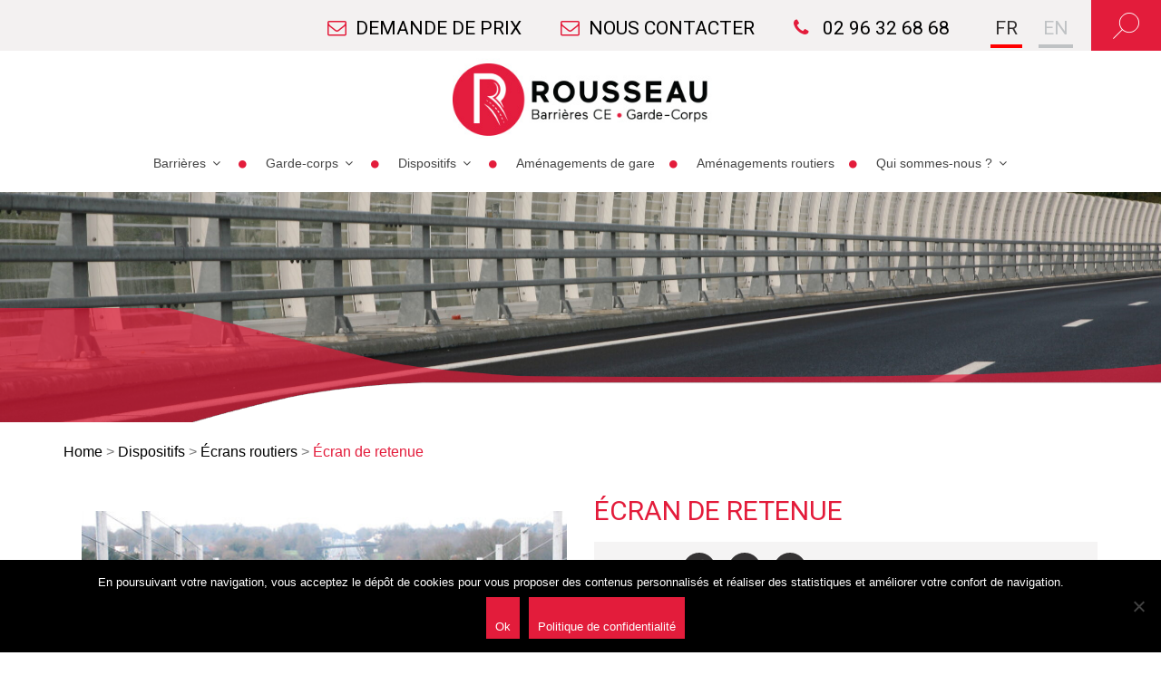

--- FILE ---
content_type: text/html; charset=UTF-8
request_url: https://www.rousseau-equipements.com/produit/ecran-de-retenue/
body_size: 9821
content:
<!DOCTYPE html>
<!--[if lt IE 7]> <html class="no-js lt-ie9 lt-ie8 lt-ie7" lang="fr-FR"> 
<![endif]-->
<!--[if IE 7]> <html class="no-js lt-ie9 lt-ie8" lang="fr-FR"> 
<![endif]-->
<!--[if IE 8]> <html class="no-js lt-ie9" lang="fr-FR"> <![endif]-->
<!--[if gt IE 8]><!--> <html class="no-js" lang="fr-FR"> <!--<![endif]-->
    <head>
        <title>Écran de retenue - Rousseau</title>
        <meta name="verif" content="monitoring-voyelle" />
        <meta name="author" content="">
        <meta charset="UTF-8">
    	  <meta name="viewport" content="width=device-width, initial-scale=1.0">
        <meta name="google-site-verification" content="UF9Vp6lzNRJ4jfui3XjdyMQ9H9t6qH9SgWvr_f7QQBM" />
       
        <!-- Favicons -->
        <link rel="shortcut icon" href="https://www.rousseau-equipements.com/voy_content/uploads/2018/02/favicon.png">
      	<link rel="icon" type="image/png" href="https://www.rousseau-equipements.com/voy_content/uploads/2018/02/favicon.png" />
    	<link rel="apple-touch-icon" href="https://www.rousseau-equipements.com/voy_content/uploads/2018/02/favicon.png">
    	<link rel="apple-touch-icon" sizes="72x72" href="https://www.rousseau-equipements.com/wp-content/themes/voyelle_theme/core/images/ico/apple-touch-icon-72x72.png">
    	<link rel="apple-touch-icon" sizes="114x114" href="https://www.rousseau-equipements.com/wp-content/themes/voyelle_theme/core/images/ico/apple-touch-icon-144x144.png">
		
		<link href="https://fonts.googleapis.com/css?family=Roboto" rel="stylesheet"> 
    
       
        <!--[if lt IE 8]>
	       <div style=' clear: both; text-align:center; position: relative;'>
            <a href="http://www.microsoft.com/windows/internet-explorer/default.aspx?ocid=ie6_countdown_bannercode"><img src="https://storage.ie6countdown.com/assets/100/images/banners/warning_bar_0000_us.jpg" border="0" alt="" /></a>
         </div>
        <![endif]-->
        <meta name='robots' content='index, follow, max-image-preview:large, max-snippet:-1, max-video-preview:-1' />
	<style>img:is([sizes="auto" i], [sizes^="auto," i]) { contain-intrinsic-size: 3000px 1500px }</style>
	<link rel="alternate" href="https://www.rousseau-equipements.com/produit/ecran-de-retenue/" hreflang="fr" />
<link rel="alternate" href="https://www.rousseau-equipements.com/en/produit/load-retention-screen/" hreflang="en" />

	<!-- This site is optimized with the Yoast SEO plugin v24.2 - https://yoast.com/wordpress/plugins/seo/ -->
	<link rel="canonical" href="https://www.rousseau-equipements.com/produit/ecran-de-retenue/" />
	<meta property="og:locale" content="fr_FR" />
	<meta property="og:locale:alternate" content="en_US" />
	<meta property="og:type" content="article" />
	<meta property="og:title" content="Écran de retenue - Rousseau" />
	<meta property="og:url" content="https://www.rousseau-equipements.com/produit/ecran-de-retenue/" />
	<meta property="og:site_name" content="Rousseau" />
	<meta property="article:modified_time" content="2018-03-01T09:23:18+00:00" />
	<meta property="og:image" content="https://www.rousseau-equipements.com/voy_content/uploads/2018/02/16.jpg" />
	<meta property="og:image:width" content="614" />
	<meta property="og:image:height" content="219" />
	<meta property="og:image:type" content="image/jpeg" />
	<meta name="twitter:card" content="summary_large_image" />
	<script type="application/ld+json" class="yoast-schema-graph">{"@context":"https://schema.org","@graph":[{"@type":"WebPage","@id":"https://www.rousseau-equipements.com/produit/ecran-de-retenue/","url":"https://www.rousseau-equipements.com/produit/ecran-de-retenue/","name":"Écran de retenue - Rousseau","isPartOf":{"@id":"https://www.rousseau-equipements.com/#website"},"primaryImageOfPage":{"@id":"https://www.rousseau-equipements.com/produit/ecran-de-retenue/#primaryimage"},"image":{"@id":"https://www.rousseau-equipements.com/produit/ecran-de-retenue/#primaryimage"},"thumbnailUrl":"https://www.rousseau-equipements.com/voy_content/uploads/2018/02/16.jpg","datePublished":"2018-02-28T10:26:03+00:00","dateModified":"2018-03-01T09:23:18+00:00","breadcrumb":{"@id":"https://www.rousseau-equipements.com/produit/ecran-de-retenue/#breadcrumb"},"inLanguage":"fr-FR","potentialAction":[{"@type":"ReadAction","target":["https://www.rousseau-equipements.com/produit/ecran-de-retenue/"]}]},{"@type":"ImageObject","inLanguage":"fr-FR","@id":"https://www.rousseau-equipements.com/produit/ecran-de-retenue/#primaryimage","url":"https://www.rousseau-equipements.com/voy_content/uploads/2018/02/16.jpg","contentUrl":"https://www.rousseau-equipements.com/voy_content/uploads/2018/02/16.jpg","width":614,"height":219,"caption":"Écran de retenue"},{"@type":"BreadcrumbList","@id":"https://www.rousseau-equipements.com/produit/ecran-de-retenue/#breadcrumb","itemListElement":[{"@type":"ListItem","position":1,"name":"Home","item":"https://www.rousseau-equipements.com/"},{"@type":"ListItem","position":2,"name":"Dispositifs","item":"https://www.rousseau-equipements.com/dispositifs/"},{"@type":"ListItem","position":3,"name":"Écrans routiers","item":"https://www.rousseau-equipements.com/ecran-routier/"},{"@type":"ListItem","position":4,"name":"Écran de retenue"}]},{"@type":"WebSite","@id":"https://www.rousseau-equipements.com/#website","url":"https://www.rousseau-equipements.com/","name":"Rousseau","description":"","publisher":{"@id":"https://www.rousseau-equipements.com/#organization"},"potentialAction":[{"@type":"SearchAction","target":{"@type":"EntryPoint","urlTemplate":"https://www.rousseau-equipements.com/?s={search_term_string}"},"query-input":{"@type":"PropertyValueSpecification","valueRequired":true,"valueName":"search_term_string"}}],"inLanguage":"fr-FR"},{"@type":"Organization","@id":"https://www.rousseau-equipements.com/#organization","name":"Rousseau","url":"https://www.rousseau-equipements.com/","logo":{"@type":"ImageObject","inLanguage":"fr-FR","@id":"https://www.rousseau-equipements.com/#/schema/logo/image/","url":"https://www.rousseau-equipements.com/voy_content/uploads/2018/05/logo-rousseau-final-01-e1545835017407.jpg","contentUrl":"https://www.rousseau-equipements.com/voy_content/uploads/2018/05/logo-rousseau-final-01-e1545835017407.jpg","width":100,"height":100,"caption":"Rousseau"},"image":{"@id":"https://www.rousseau-equipements.com/#/schema/logo/image/"}}]}</script>
	<!-- / Yoast SEO plugin. -->


<link rel='dns-prefetch' href='//ajax.googleapis.com' />
<link rel='dns-prefetch' href='//fonts.googleapis.com' />
<link rel='stylesheet' id='wp-block-library-css' href='https://www.rousseau-equipements.com/wp-includes/css/dist/block-library/style.min.css?ver=6.7.4' type='text/css' media='all' />
<style id='classic-theme-styles-inline-css' type='text/css'>
/*! This file is auto-generated */
.wp-block-button__link{color:#fff;background-color:#32373c;border-radius:9999px;box-shadow:none;text-decoration:none;padding:calc(.667em + 2px) calc(1.333em + 2px);font-size:1.125em}.wp-block-file__button{background:#32373c;color:#fff;text-decoration:none}
</style>
<style id='global-styles-inline-css' type='text/css'>
:root{--wp--preset--aspect-ratio--square: 1;--wp--preset--aspect-ratio--4-3: 4/3;--wp--preset--aspect-ratio--3-4: 3/4;--wp--preset--aspect-ratio--3-2: 3/2;--wp--preset--aspect-ratio--2-3: 2/3;--wp--preset--aspect-ratio--16-9: 16/9;--wp--preset--aspect-ratio--9-16: 9/16;--wp--preset--color--black: #000000;--wp--preset--color--cyan-bluish-gray: #abb8c3;--wp--preset--color--white: #ffffff;--wp--preset--color--pale-pink: #f78da7;--wp--preset--color--vivid-red: #cf2e2e;--wp--preset--color--luminous-vivid-orange: #ff6900;--wp--preset--color--luminous-vivid-amber: #fcb900;--wp--preset--color--light-green-cyan: #7bdcb5;--wp--preset--color--vivid-green-cyan: #00d084;--wp--preset--color--pale-cyan-blue: #8ed1fc;--wp--preset--color--vivid-cyan-blue: #0693e3;--wp--preset--color--vivid-purple: #9b51e0;--wp--preset--gradient--vivid-cyan-blue-to-vivid-purple: linear-gradient(135deg,rgba(6,147,227,1) 0%,rgb(155,81,224) 100%);--wp--preset--gradient--light-green-cyan-to-vivid-green-cyan: linear-gradient(135deg,rgb(122,220,180) 0%,rgb(0,208,130) 100%);--wp--preset--gradient--luminous-vivid-amber-to-luminous-vivid-orange: linear-gradient(135deg,rgba(252,185,0,1) 0%,rgba(255,105,0,1) 100%);--wp--preset--gradient--luminous-vivid-orange-to-vivid-red: linear-gradient(135deg,rgba(255,105,0,1) 0%,rgb(207,46,46) 100%);--wp--preset--gradient--very-light-gray-to-cyan-bluish-gray: linear-gradient(135deg,rgb(238,238,238) 0%,rgb(169,184,195) 100%);--wp--preset--gradient--cool-to-warm-spectrum: linear-gradient(135deg,rgb(74,234,220) 0%,rgb(151,120,209) 20%,rgb(207,42,186) 40%,rgb(238,44,130) 60%,rgb(251,105,98) 80%,rgb(254,248,76) 100%);--wp--preset--gradient--blush-light-purple: linear-gradient(135deg,rgb(255,206,236) 0%,rgb(152,150,240) 100%);--wp--preset--gradient--blush-bordeaux: linear-gradient(135deg,rgb(254,205,165) 0%,rgb(254,45,45) 50%,rgb(107,0,62) 100%);--wp--preset--gradient--luminous-dusk: linear-gradient(135deg,rgb(255,203,112) 0%,rgb(199,81,192) 50%,rgb(65,88,208) 100%);--wp--preset--gradient--pale-ocean: linear-gradient(135deg,rgb(255,245,203) 0%,rgb(182,227,212) 50%,rgb(51,167,181) 100%);--wp--preset--gradient--electric-grass: linear-gradient(135deg,rgb(202,248,128) 0%,rgb(113,206,126) 100%);--wp--preset--gradient--midnight: linear-gradient(135deg,rgb(2,3,129) 0%,rgb(40,116,252) 100%);--wp--preset--font-size--small: 13px;--wp--preset--font-size--medium: 20px;--wp--preset--font-size--large: 36px;--wp--preset--font-size--x-large: 42px;--wp--preset--spacing--20: 0.44rem;--wp--preset--spacing--30: 0.67rem;--wp--preset--spacing--40: 1rem;--wp--preset--spacing--50: 1.5rem;--wp--preset--spacing--60: 2.25rem;--wp--preset--spacing--70: 3.38rem;--wp--preset--spacing--80: 5.06rem;--wp--preset--shadow--natural: 6px 6px 9px rgba(0, 0, 0, 0.2);--wp--preset--shadow--deep: 12px 12px 50px rgba(0, 0, 0, 0.4);--wp--preset--shadow--sharp: 6px 6px 0px rgba(0, 0, 0, 0.2);--wp--preset--shadow--outlined: 6px 6px 0px -3px rgba(255, 255, 255, 1), 6px 6px rgba(0, 0, 0, 1);--wp--preset--shadow--crisp: 6px 6px 0px rgba(0, 0, 0, 1);}:where(.is-layout-flex){gap: 0.5em;}:where(.is-layout-grid){gap: 0.5em;}body .is-layout-flex{display: flex;}.is-layout-flex{flex-wrap: wrap;align-items: center;}.is-layout-flex > :is(*, div){margin: 0;}body .is-layout-grid{display: grid;}.is-layout-grid > :is(*, div){margin: 0;}:where(.wp-block-columns.is-layout-flex){gap: 2em;}:where(.wp-block-columns.is-layout-grid){gap: 2em;}:where(.wp-block-post-template.is-layout-flex){gap: 1.25em;}:where(.wp-block-post-template.is-layout-grid){gap: 1.25em;}.has-black-color{color: var(--wp--preset--color--black) !important;}.has-cyan-bluish-gray-color{color: var(--wp--preset--color--cyan-bluish-gray) !important;}.has-white-color{color: var(--wp--preset--color--white) !important;}.has-pale-pink-color{color: var(--wp--preset--color--pale-pink) !important;}.has-vivid-red-color{color: var(--wp--preset--color--vivid-red) !important;}.has-luminous-vivid-orange-color{color: var(--wp--preset--color--luminous-vivid-orange) !important;}.has-luminous-vivid-amber-color{color: var(--wp--preset--color--luminous-vivid-amber) !important;}.has-light-green-cyan-color{color: var(--wp--preset--color--light-green-cyan) !important;}.has-vivid-green-cyan-color{color: var(--wp--preset--color--vivid-green-cyan) !important;}.has-pale-cyan-blue-color{color: var(--wp--preset--color--pale-cyan-blue) !important;}.has-vivid-cyan-blue-color{color: var(--wp--preset--color--vivid-cyan-blue) !important;}.has-vivid-purple-color{color: var(--wp--preset--color--vivid-purple) !important;}.has-black-background-color{background-color: var(--wp--preset--color--black) !important;}.has-cyan-bluish-gray-background-color{background-color: var(--wp--preset--color--cyan-bluish-gray) !important;}.has-white-background-color{background-color: var(--wp--preset--color--white) !important;}.has-pale-pink-background-color{background-color: var(--wp--preset--color--pale-pink) !important;}.has-vivid-red-background-color{background-color: var(--wp--preset--color--vivid-red) !important;}.has-luminous-vivid-orange-background-color{background-color: var(--wp--preset--color--luminous-vivid-orange) !important;}.has-luminous-vivid-amber-background-color{background-color: var(--wp--preset--color--luminous-vivid-amber) !important;}.has-light-green-cyan-background-color{background-color: var(--wp--preset--color--light-green-cyan) !important;}.has-vivid-green-cyan-background-color{background-color: var(--wp--preset--color--vivid-green-cyan) !important;}.has-pale-cyan-blue-background-color{background-color: var(--wp--preset--color--pale-cyan-blue) !important;}.has-vivid-cyan-blue-background-color{background-color: var(--wp--preset--color--vivid-cyan-blue) !important;}.has-vivid-purple-background-color{background-color: var(--wp--preset--color--vivid-purple) !important;}.has-black-border-color{border-color: var(--wp--preset--color--black) !important;}.has-cyan-bluish-gray-border-color{border-color: var(--wp--preset--color--cyan-bluish-gray) !important;}.has-white-border-color{border-color: var(--wp--preset--color--white) !important;}.has-pale-pink-border-color{border-color: var(--wp--preset--color--pale-pink) !important;}.has-vivid-red-border-color{border-color: var(--wp--preset--color--vivid-red) !important;}.has-luminous-vivid-orange-border-color{border-color: var(--wp--preset--color--luminous-vivid-orange) !important;}.has-luminous-vivid-amber-border-color{border-color: var(--wp--preset--color--luminous-vivid-amber) !important;}.has-light-green-cyan-border-color{border-color: var(--wp--preset--color--light-green-cyan) !important;}.has-vivid-green-cyan-border-color{border-color: var(--wp--preset--color--vivid-green-cyan) !important;}.has-pale-cyan-blue-border-color{border-color: var(--wp--preset--color--pale-cyan-blue) !important;}.has-vivid-cyan-blue-border-color{border-color: var(--wp--preset--color--vivid-cyan-blue) !important;}.has-vivid-purple-border-color{border-color: var(--wp--preset--color--vivid-purple) !important;}.has-vivid-cyan-blue-to-vivid-purple-gradient-background{background: var(--wp--preset--gradient--vivid-cyan-blue-to-vivid-purple) !important;}.has-light-green-cyan-to-vivid-green-cyan-gradient-background{background: var(--wp--preset--gradient--light-green-cyan-to-vivid-green-cyan) !important;}.has-luminous-vivid-amber-to-luminous-vivid-orange-gradient-background{background: var(--wp--preset--gradient--luminous-vivid-amber-to-luminous-vivid-orange) !important;}.has-luminous-vivid-orange-to-vivid-red-gradient-background{background: var(--wp--preset--gradient--luminous-vivid-orange-to-vivid-red) !important;}.has-very-light-gray-to-cyan-bluish-gray-gradient-background{background: var(--wp--preset--gradient--very-light-gray-to-cyan-bluish-gray) !important;}.has-cool-to-warm-spectrum-gradient-background{background: var(--wp--preset--gradient--cool-to-warm-spectrum) !important;}.has-blush-light-purple-gradient-background{background: var(--wp--preset--gradient--blush-light-purple) !important;}.has-blush-bordeaux-gradient-background{background: var(--wp--preset--gradient--blush-bordeaux) !important;}.has-luminous-dusk-gradient-background{background: var(--wp--preset--gradient--luminous-dusk) !important;}.has-pale-ocean-gradient-background{background: var(--wp--preset--gradient--pale-ocean) !important;}.has-electric-grass-gradient-background{background: var(--wp--preset--gradient--electric-grass) !important;}.has-midnight-gradient-background{background: var(--wp--preset--gradient--midnight) !important;}.has-small-font-size{font-size: var(--wp--preset--font-size--small) !important;}.has-medium-font-size{font-size: var(--wp--preset--font-size--medium) !important;}.has-large-font-size{font-size: var(--wp--preset--font-size--large) !important;}.has-x-large-font-size{font-size: var(--wp--preset--font-size--x-large) !important;}
:where(.wp-block-post-template.is-layout-flex){gap: 1.25em;}:where(.wp-block-post-template.is-layout-grid){gap: 1.25em;}
:where(.wp-block-columns.is-layout-flex){gap: 2em;}:where(.wp-block-columns.is-layout-grid){gap: 2em;}
:root :where(.wp-block-pullquote){font-size: 1.5em;line-height: 1.6;}
</style>
<link rel='stylesheet' id='cookie-notice-front-css' href='https://www.rousseau-equipements.com/voy_content/plugins/cookie-notice/css/front.min.css?ver=2.5.5' type='text/css' media='all' />
<link rel='stylesheet' id='voycore_front_css-css' href='https://www.rousseau-equipements.com/voy_content/plugins/voyelle-core/dist/main.css?ver=2.14.0' type='text/css' media='all' />
<link rel='stylesheet' id='fancybox-css' href='https://www.rousseau-equipements.com/voy_content/plugins/easy-fancybox/fancybox/1.5.4/jquery.fancybox.min.css?ver=6.7.4' type='text/css' media='screen' />
<link rel='stylesheet' id='wp-pagenavi-css' href='https://www.rousseau-equipements.com/voy_content/plugins/wp-pagenavi/pagenavi-css.css?ver=2.70' type='text/css' media='all' />
<link rel='stylesheet' id='redux-google-fonts-core_options-css' href='https://fonts.googleapis.com/css?family=Roboto%3A400&#038;ver=1767573384' type='text/css' media='all' />
<link rel='stylesheet' id='bootstrap-css-css' href='https://www.rousseau-equipements.com/voy_content/themes/voyelle_theme/core/css/bootstrap.min.css?ver=2.6.4' type='text/css' media='all' />
<link rel='stylesheet' id='font-awesome-css' href='https://www.rousseau-equipements.com/voy_content/themes/voyelle_theme/core/css/font-awesome.min.css?ver=2.6.4' type='text/css' media='all' />
<link rel='stylesheet' id='animate-css' href='https://www.rousseau-equipements.com/voy_content/themes/voyelle_theme/core/css/animate.css?ver=2.6.4' type='text/css' media='all' />
<link rel='stylesheet' id='main-styles-css' href='https://www.rousseau-equipements.com/voy_content/themes/voyelle_theme/core/css/main.css?ver=2.6.4' type='text/css' media='all' />
<link rel='stylesheet' id='main-evo-styles-css' href='https://www.rousseau-equipements.com/voy_content/themes/voyelle_theme/core/css/evolutions.css?ver=2.6.4' type='text/css' media='all' />
<link rel='stylesheet' id='custom-color-scheme-css' href='https://www.rousseau-equipements.com/voy_content/themes/voyelle_theme/core/css/custom-color-scheme.css?ver=2.6.4' type='text/css' media='all' />
<link rel='stylesheet' id='custom-css-css' href='https://www.rousseau-equipements.com/voy_content/themes/voyelle_theme/core/css/custom-css.css?ver=2.6.4' type='text/css' media='all' />
<script type="text/javascript" src="https://ajax.googleapis.com/ajax/libs/jquery/1.12.4/jquery.min.js?ver=6.7.4" id="jquery-js"></script>
<script type="text/javascript" id="icare_custom-js-extra">
/* <![CDATA[ */
var core = {"startPage":"1","maxPages":"0","nextLink":""};
/* ]]> */
</script>
<script type="text/javascript" src="https://www.rousseau-equipements.com/voy_content/themes/voyelle_theme/core/js/ajax-loadmore.js?ver=6.7.4" id="icare_custom-js"></script>
<script type="text/javascript" id="cookie-notice-front-js-before">
/* <![CDATA[ */
var cnArgs = {"ajaxUrl":"https:\/\/www.rousseau-equipements.com\/wp-admin\/admin-ajax.php","nonce":"36a6364263","hideEffect":"slide","position":"bottom","onScroll":false,"onScrollOffset":100,"onClick":false,"cookieName":"cookie_notice_accepted","cookieTime":2592000,"cookieTimeRejected":2592000,"globalCookie":false,"redirection":false,"cache":true,"revokeCookies":false,"revokeCookiesOpt":"automatic"};
/* ]]> */
</script>
<script type="text/javascript" src="https://www.rousseau-equipements.com/voy_content/plugins/cookie-notice/js/front.min.js?ver=2.5.5" id="cookie-notice-front-js"></script>
<script type="text/javascript" src="https://www.rousseau-equipements.com/voy_content/themes/voyelle_theme/voyelle/assets/js/jquery.visible.min.js?ver=6.7.4" id="jquery-visible-js"></script>
<script type="text/javascript" src="https://www.rousseau-equipements.com/voy_content/themes/voyelle_theme/voyelle/assets/js/voyelle.js?ver=6.7.4" id="voyelle-js"></script>
        <!-- Google Tag Manager -->
                <!-- End Google Tag Manager -->

        <style type="text/css">.recentcomments a{display:inline !important;padding:0 !important;margin:0 !important;}</style><link rel="icon" href="https://www.rousseau-equipements.com/voy_content/uploads/2018/07/favicon-rousseau-100x100.png" sizes="32x32" />
<link rel="icon" href="https://www.rousseau-equipements.com/voy_content/uploads/2018/07/favicon-rousseau.png" sizes="192x192" />
<link rel="apple-touch-icon" href="https://www.rousseau-equipements.com/voy_content/uploads/2018/07/favicon-rousseau.png" />
<meta name="msapplication-TileImage" content="https://www.rousseau-equipements.com/voy_content/uploads/2018/07/favicon-rousseau.png" />
<style type="text/css" title="dynamic-css" class="options-output">body{font-family:Arial, Helvetica, sans-serif;font-weight:normal;font-style:normal;color:#777777;font-size:14px;}h1, h2, h3, h4, h5, h6{font-family:Roboto;font-weight:400;}</style>
				<!-- Google Tag Manager -->
				<script>(function(w,d,s,l,i){w[l]=w[l]||[];w[l].push({'gtm.start':
				new Date().getTime(),event:'gtm.js'});var f=d.getElementsByTagName(s)[0],
				j=d.createElement(s),dl=l!='dataLayer'?'&l='+l:'';j.async=true;j.src=
				'https://www.googletagmanager.com/gtm.js?id='+i+dl;f.parentNode.insertBefore(j,f);
				})(window,document,'script','dataLayer','GTM-THHKRCM');</script>
				<!-- End Google Tag Manager -->
             
    </head>
    <body data-rsssl=1 class="produit-template-default single single-produit postid-703 cookies-not-set">

				<!-- Google Tag Manager (noscript) -->
				<noscript><iframe src="https://www.googletagmanager.com/ns.html?id=GTM-THHKRCM" height="0" width="0"
						style="display:none;visibility:hidden"></iframe></noscript>
				<!-- End Google Tag Manager (noscript) -->
	
		

		<header class="site-header" id="top">
						<div class="top-header">
				<div class="containerOLD">
					<div class="inner-top">
						<div class="header-info-right clearfix" >
							
						
							<div style="float: right;" class="logo_search">
							
<div class="search-form">
	<form method="get" name="SearchForm" action="https://www.rousseau-equipements.com/">
		<fieldset>
			<input type="text" name="s" id="s" placeholder="Recherche...">
		</fieldset>
	</form>
</div> <!-- /.search-form -->							</div>
							
							<div class=" menu_lang margin_right_20" style="float:right;">
									<nav>
										<ul id="menu-langues" class="sf-menu"><li id="menu-item-149-fr" class="lang-item lang-item-42 lang-item-fr current-lang lang-item-first menu-item menu-item-type-custom menu-item-object-custom menu-item-149-fr"><a href="https://www.rousseau-equipements.com/produit/ecran-de-retenue/" hreflang="fr-FR" lang="fr-FR">FR</a></li>
<li id="menu-item-149-en" class="lang-item lang-item-47 lang-item-en menu-item menu-item-type-custom menu-item-object-custom menu-item-149-en"><a href="https://www.rousseau-equipements.com/en/produit/load-retention-screen/" hreflang="en-US" lang="en-US">EN</a></li>
</ul>									</nav>
							</div>
							<!--
							<ul  style="float: right;" class="margin_right_20"> 
								<li><a href="tel:2 96 32 68 68"><i class="fa fa-phone"></i>2 96 32 68 68</a></li>
								<li><i class="fa fa-envelope-o"></i></li>
							</ul>
							-->
							<ul class="bloc_contact">
								<li class="uppercase">
								
																			<a href="https://www.rousseau-equipements.com/contact/">
											<i class="fa fa-envelope-o text--pink"></i>Demande de prix										</a>
										<a href="https://www.rousseau-equipements.com/contact/">
											<i class="fa fa-envelope-o text--pink"></i>Nous contacter										</a>
																		
									
									
																			<a>
											<i class="fa fa-phone text--pink"></i>
											02 96 32 68 68	
																					</a>
									
									
									
								</li>
							</ul>
							
							
						</div>
			
			
					</div> <!-- /.row -->
					</div>
				</div> <!-- /.container -->
						
			<div class="responsive-menu visible-sm visible-xs">
			<a href="#" class="toggle-menu"><i class="fa fa-bars"></i></a>
			<div class="menu-open">
				<nav>
					<ul id="menu-menu-principal-fr" class=""><li id="menu-item-19" class="menu-item menu-item-type-taxonomy menu-item-object-voy_rubrique menu-item-has-children menu-item-19"><a href="https://www.rousseau-equipements.com/barrieres/">Barrières</a>
<ul class="sub-menu">
	<li id="menu-item-20" class="menu-item menu-item-type-taxonomy menu-item-object-voy_rubrique menu-item-20"><a href="https://www.rousseau-equipements.com/barrieres-metalliques-nf-securite/">Barrières métalliques NF</a></li>
	<li id="menu-item-21" class="menu-item menu-item-type-taxonomy menu-item-object-voy_rubrique menu-item-21"><a href="https://www.rousseau-equipements.com/barrieres-metalliques-ce-securite/">Barrières métalliques CE</a></li>
	<li id="menu-item-2559" class="menu-item menu-item-type-taxonomy menu-item-object-voy_rubrique menu-item-2559"><a href="https://www.rousseau-equipements.com/barrieres-connectees/">Barrières connectées</a></li>
	<li id="menu-item-22" class="menu-item menu-item-type-taxonomy menu-item-object-voy_rubrique menu-item-22"><a href="https://www.rousseau-equipements.com/raccordements/">Raccordements</a></li>
	<li id="menu-item-2859" class="menu-item menu-item-type-post_type menu-item-object-produit menu-item-2859"><a href="https://www.rousseau-equipements.com/produit/smart-tag/">Smart Tag</a></li>
</ul>
</li>
<li id="menu-item-30" class="menu-item menu-item-type-taxonomy menu-item-object-voy_rubrique menu-item-has-children menu-item-30"><a href="https://www.rousseau-equipements.com/garde-corps/">Garde-corps</a>
<ul class="sub-menu">
	<li id="menu-item-31" class="menu-item menu-item-type-taxonomy menu-item-object-voy_rubrique menu-item-31"><a href="https://www.rousseau-equipements.com/garde-corps-architecture-securite-pieton/">Garde-corps architecturé</a></li>
	<li id="menu-item-33" class="menu-item menu-item-type-taxonomy menu-item-object-voy_rubrique menu-item-33"><a href="https://www.rousseau-equipements.com/garde-corps-generique/">Garde-corps générique</a></li>
	<li id="menu-item-32" class="menu-item menu-item-type-taxonomy menu-item-object-voy_rubrique menu-item-32"><a href="https://www.rousseau-equipements.com/garde-corps-sncf-ferroviaire/">Garde-corps ferroviaire</a></li>
</ul>
</li>
<li id="menu-item-23" class="menu-item menu-item-type-taxonomy menu-item-object-voy_rubrique current-produit-ancestor menu-item-has-children menu-item-23"><a href="https://www.rousseau-equipements.com/dispositifs/">Dispositifs</a>
<ul class="sub-menu">
	<li id="menu-item-1885" class="menu-item menu-item-type-taxonomy menu-item-object-voy_rubrique menu-item-1885"><a href="https://www.rousseau-equipements.com/systeme-douverture-de-glissiere-sog/">SOG</a></li>
	<li id="menu-item-27" class="menu-item menu-item-type-taxonomy menu-item-object-voy_rubrique menu-item-27"><a href="https://www.rousseau-equipements.com/location-bloc-beton/">Location de bloc béton</a></li>
	<li id="menu-item-25" class="menu-item menu-item-type-taxonomy menu-item-object-voy_rubrique current-produit-ancestor current-menu-parent current-produit-parent menu-item-25"><a href="https://www.rousseau-equipements.com/ecran-routier/">Écrans routiers</a></li>
	<li id="menu-item-26" class="menu-item menu-item-type-taxonomy menu-item-object-voy_rubrique menu-item-26"><a href="https://www.rousseau-equipements.com/glissieres-de-securite/">Glissières de sécurité</a></li>
	<li id="menu-item-24" class="menu-item menu-item-type-taxonomy menu-item-object-voy_rubrique menu-item-24"><a href="https://www.rousseau-equipements.com/autres/">Autres</a></li>
</ul>
</li>
<li id="menu-item-55" class="menu-item menu-item-type-taxonomy menu-item-object-voy_amenagement menu-item-55"><a href="https://www.rousseau-equipements.com/amenagements-gare/">Aménagements de gare</a></li>
<li id="menu-item-56" class="menu-item menu-item-type-taxonomy menu-item-object-voy_amenagement menu-item-56"><a href="https://www.rousseau-equipements.com/amenagements-routiers/">Aménagements routiers</a></li>
<li id="menu-item-64" class="menu-item menu-item-type-post_type menu-item-object-page menu-item-has-children menu-item-64"><a href="https://www.rousseau-equipements.com/qui-sommes-nous/">Qui sommes-nous ?</a>
<ul class="sub-menu">
	<li id="menu-item-264" class="menu-item menu-item-type-post_type menu-item-object-page menu-item-264"><a href="https://www.rousseau-equipements.com/equipe/">Équipe</a></li>
	<li id="menu-item-263" class="menu-item menu-item-type-post_type menu-item-object-page menu-item-263"><a href="https://www.rousseau-equipements.com/savoir-faire/">Savoir-faire</a></li>
	<li id="menu-item-2120" class="menu-item menu-item-type-post_type menu-item-object-page menu-item-2120"><a href="https://www.rousseau-equipements.com/nos-partenaires/">Réseaux et Partenaires</a></li>
</ul>
</li>
</ul>				</nav>
			</div> <!-- /.menu-open -->
		</div> <!-- /.responsive-menu -->
		
			<div class="menu-wrapper">
				<div class="container0">
					<div class="main-header">
						<div class="row">
							<div class="col-md-3 col-sm-5 logo">
								<a href="https://www.rousseau-equipements.com">
								
																			<img src="https://www.rousseau-equipements.com/voy_content/uploads/2018/01/logo.png" alt="Rousseau">
																		
								</a>
							</div> <!-- /this -->

							<div class="col-md-9 main-menu  visible-md visible-lg slideOutLeft">
								<nav>
									<ul id="menu-menu-principal-fr-1" class="sf-menu"><li class="menu-item menu-item-type-taxonomy menu-item-object-voy_rubrique menu-item-has-children menu-item-19"><a href="https://www.rousseau-equipements.com/barrieres/">Barrières</a>
<ul class="sub-menu">
	<li class="menu-item menu-item-type-taxonomy menu-item-object-voy_rubrique menu-item-20"><a href="https://www.rousseau-equipements.com/barrieres-metalliques-nf-securite/">Barrières métalliques NF</a></li>
	<li class="menu-item menu-item-type-taxonomy menu-item-object-voy_rubrique menu-item-21"><a href="https://www.rousseau-equipements.com/barrieres-metalliques-ce-securite/">Barrières métalliques CE</a></li>
	<li class="menu-item menu-item-type-taxonomy menu-item-object-voy_rubrique menu-item-2559"><a href="https://www.rousseau-equipements.com/barrieres-connectees/">Barrières connectées</a></li>
	<li class="menu-item menu-item-type-taxonomy menu-item-object-voy_rubrique menu-item-22"><a href="https://www.rousseau-equipements.com/raccordements/">Raccordements</a></li>
	<li class="menu-item menu-item-type-post_type menu-item-object-produit menu-item-2859"><a href="https://www.rousseau-equipements.com/produit/smart-tag/">Smart Tag</a></li>
</ul>
</li>
<li class="menu-item menu-item-type-taxonomy menu-item-object-voy_rubrique menu-item-has-children menu-item-30"><a href="https://www.rousseau-equipements.com/garde-corps/">Garde-corps</a>
<ul class="sub-menu">
	<li class="menu-item menu-item-type-taxonomy menu-item-object-voy_rubrique menu-item-31"><a href="https://www.rousseau-equipements.com/garde-corps-architecture-securite-pieton/">Garde-corps architecturé</a></li>
	<li class="menu-item menu-item-type-taxonomy menu-item-object-voy_rubrique menu-item-33"><a href="https://www.rousseau-equipements.com/garde-corps-generique/">Garde-corps générique</a></li>
	<li class="menu-item menu-item-type-taxonomy menu-item-object-voy_rubrique menu-item-32"><a href="https://www.rousseau-equipements.com/garde-corps-sncf-ferroviaire/">Garde-corps ferroviaire</a></li>
</ul>
</li>
<li class="menu-item menu-item-type-taxonomy menu-item-object-voy_rubrique current-produit-ancestor menu-item-has-children menu-item-23"><a href="https://www.rousseau-equipements.com/dispositifs/">Dispositifs</a>
<ul class="sub-menu">
	<li class="menu-item menu-item-type-taxonomy menu-item-object-voy_rubrique menu-item-1885"><a href="https://www.rousseau-equipements.com/systeme-douverture-de-glissiere-sog/">SOG</a></li>
	<li class="menu-item menu-item-type-taxonomy menu-item-object-voy_rubrique menu-item-27"><a href="https://www.rousseau-equipements.com/location-bloc-beton/">Location de bloc béton</a></li>
	<li class="menu-item menu-item-type-taxonomy menu-item-object-voy_rubrique current-produit-ancestor current-menu-parent current-produit-parent menu-item-25"><a href="https://www.rousseau-equipements.com/ecran-routier/">Écrans routiers</a></li>
	<li class="menu-item menu-item-type-taxonomy menu-item-object-voy_rubrique menu-item-26"><a href="https://www.rousseau-equipements.com/glissieres-de-securite/">Glissières de sécurité</a></li>
	<li class="menu-item menu-item-type-taxonomy menu-item-object-voy_rubrique menu-item-24"><a href="https://www.rousseau-equipements.com/autres/">Autres</a></li>
</ul>
</li>
<li class="menu-item menu-item-type-taxonomy menu-item-object-voy_amenagement menu-item-55"><a href="https://www.rousseau-equipements.com/amenagements-gare/">Aménagements de gare</a></li>
<li class="menu-item menu-item-type-taxonomy menu-item-object-voy_amenagement menu-item-56"><a href="https://www.rousseau-equipements.com/amenagements-routiers/">Aménagements routiers</a></li>
<li class="menu-item menu-item-type-post_type menu-item-object-page menu-item-has-children menu-item-64"><a href="https://www.rousseau-equipements.com/qui-sommes-nous/">Qui sommes-nous ?</a>
<ul class="sub-menu">
	<li class="menu-item menu-item-type-post_type menu-item-object-page menu-item-264"><a href="https://www.rousseau-equipements.com/equipe/">Équipe</a></li>
	<li class="menu-item menu-item-type-post_type menu-item-object-page menu-item-263"><a href="https://www.rousseau-equipements.com/savoir-faire/">Savoir-faire</a></li>
	<li class="menu-item menu-item-type-post_type menu-item-object-page menu-item-2120"><a href="https://www.rousseau-equipements.com/nos-partenaires/">Réseaux et Partenaires</a></li>
</ul>
</li>
</ul>								</nav>
							</div> <!-- /.main-menu -->
						</div> <!-- /.row -->
					</div> <!-- /.inner-menu -->
				</div> <!-- /.container -->
			</div> <!-- /.menu-wrapper -->
		</header> <!-- /.site-header -->
		
		<div class="sous_header" ></div>
<div class="single_produit">
	<div class="voy_rubrique_image">
		<img width="2500" height="500" src="https://www.rousseau-equipements.com/voy_content/uploads/2018/02/img_2636-2500x500.jpg" class="attachment-voy_rub-banniere size-voy_rub-banniere" alt="Écran acoustique" decoding="async" fetchpriority="high" />		<div class="voy_rubrique_rose"></div>
		<div class="voy_rubrique_blanc"></div>
	</div>
		<div class="container principal">
		<div class="row breadcrumbs">
			<div class="col-md-12">
				<p id="breadcrumbs"><span><span><a href="https://www.rousseau-equipements.com/">Home</a></span> &gt; <span><a href="https://www.rousseau-equipements.com/dispositifs/">Dispositifs</a></span> &gt; <span><a href="https://www.rousseau-equipements.com/ecran-routier/">Écrans routiers</a></span> &gt; <span class="breadcrumb_last" aria-current="page">Écran de retenue</span></span></p>			</div>
		</div>
	</div>
	<div class="container principal">

		<div class="row mt_20">
			<div class="col-md-6 produit__image">
								<div class="post-image">


																			

					<img width="605" height="219" src="https://www.rousseau-equipements.com/voy_content/uploads/2018/02/16-605x219.jpg" class="attachment-blog-single-image size-blog-single-image wp-post-image" alt="Écran de retenue" decoding="async" srcset="https://www.rousseau-equipements.com/voy_content/uploads/2018/02/16-605x219.jpg 605w, https://www.rousseau-equipements.com/voy_content/uploads/2018/02/16-250x89.jpg 250w, https://www.rousseau-equipements.com/voy_content/uploads/2018/02/16-100x36.jpg 100w" sizes="(max-width: 605px) 100vw, 605px" />				</div>
											</div>
			<div class="col-md-6">
				<div id="703" >
					<div class="post-content">
						<h1>
							Écran de retenue						</h1>

						<div class="socialMediasShare">
  <p>Partager : </p>
  <ul>
    <li>
      <a rel="noopener" target="_blank" href="https://www.facebook.com/sharer/sharer.php?u=https://www.rousseau-equipements.com/produit/ecran-de-retenue/"
        data-toggle="tooltip" title="Facebook" class="bt bt--rounded  fa fa-facebook"></a>
    </li>
    <li>
      <a rel="noopener" target="_blank" href="http://twitter.com/share?url=https://www.rousseau-equipements.com/produit/ecran-de-retenue/"
        data-toggle="tooltip" title="Twitter" class="bt bt--rounded fa fa-twitter"></a>
    </li>
    <li>
      <a rel="noopener" target="_blank"
        href="https://www.linkedin.com/shareArticle?mini=true&url=https://www.rousseau-equipements.com/produit/ecran-de-retenue/" data-toggle="tooltip"
        title="Linkedin" class="bt bt--rounded fa fa-linkedin"></a>
    </li>
      </ul>
</div>
						<div class="editor-content">
													</div>
													</div>
					<!-- /.blog-content -->
				</div>
				<!-- /.blog-single -->
			</div>
			<!-- /.col-md-6 -->

			
		</div>
		<!-- /.row -->
	</div>
	<!-- /.container -->

			</div>

		
  <!-- /var/www/vhosts/rousseau-equipements.com/httpdocs/voy_content/themes/voyelle_theme/single-produit.php -->
  
  	<div class="sur_footer">
		<img src="/voy_content/themes/voyelle_theme/core/images/sur_footer.png" title="decoration footer" alt="decoration footer" />
	</div>
	
	
	<footer class="site-footer ">
	



			
			
						
						
			<div class="main-footer">
				<div class="container">
				
					<div class="row">
						<div class="col-md-3">
															<img src="/voy_content/uploads/2018/01/logo_footer.png" title="decoration logo footer" alt="decoration logo footer" />
														
						</div>
						<div class="col-md-9">
							<div class="row">
							
																	<div class="col-md-12 footer-widget NO_core-footer-area-4"  >
									</div>
																
								<div class="col-md-12 footer_contact">
								
																			<a href="https://www.rousseau-equipements.com/contact/"><i class="fa fa-envelope-o"></i> Nous contacter</a>
																		
									
									
								</div>
							
							
							
								<div class="col-md-5 padding_left-0">
								<div class="menu-menu-pied-de-page-fr-container"><ul id="menu-menu-pied-de-page-fr" class="menu"><li id="menu-item-83" class="menu-item menu-item-type-post_type menu-item-object-page menu-item-83"><a href="https://www.rousseau-equipements.com/plan-du-site/">Plan du site</a></li>
<li id="menu-item-1812" class="menu-item menu-item-type-post_type menu-item-object-page menu-item-privacy-policy menu-item-1812"><a rel="privacy-policy" href="https://www.rousseau-equipements.com/politique-de-confidentialite/">Politique de confidentialité</a></li>
<li id="menu-item-84" class="menu-item menu-item-type-post_type menu-item-object-page menu-item-84"><a href="https://www.rousseau-equipements.com/mentions-legales/">Mentions légales</a></li>
<li id="menu-item-85" class="menu-item menu-item-type-post_type menu-item-object-page menu-item-85"><a href="https://www.rousseau-equipements.com/contact/">Contact</a></li>
</ul></div>								</div>
								
								<div class="col-md-7 owner">
									<p class="">Réalisation : <a target="_blank" href="https://www.voyelle.fr">Voyelle.fr</a></p>
							<div class="social-icon">
									<ul>
																																																																						
									</ul>
							</div>                
								</div>
								
							</div>
						</div>
					</div>		
						
				</div> <!-- /.container -->
			</div> <!-- /.main-footer -->
		</footer> <!-- /.site-footer -->
		
					<a href="#top" id="top-link" class="fa fa-angle-up"></a>
		
	        <!-- Google Tag Manager (noscript) -->
                <!-- End Google Tag Manager (noscript) -->
<script type="text/javascript" src="https://www.rousseau-equipements.com/voy_content/plugins/voyelle-core/dist/manifest.js?ver=2.14.0" id="voycore_manifest_js-js"></script>
<script type="text/javascript" src="https://www.rousseau-equipements.com/voy_content/plugins/voyelle-core/dist/scripts.js?ver=2.14.0" id="voycore_front_js-js"></script>
<script type="text/javascript" src="https://www.rousseau-equipements.com/voy_content/themes/voyelle_theme/core/js/min/modernizr.min.js?ver=6.7.4" id="modernizr-js"></script>
<script type="text/javascript" src="https://www.rousseau-equipements.com/voy_content/themes/voyelle_theme/core/js/min/bootstrap.min.js?ver=6.7.4" id="bootstrap-plugins-js"></script>
<script type="text/javascript" src="https://www.rousseau-equipements.com/voy_content/themes/voyelle_theme/core/js/min/plugins.min.js?ver=6.7.4" id="jquery-plugins-js"></script>
<script type="text/javascript" src="https://www.rousseau-equipements.com/voy_content/plugins/easy-fancybox/vendor/purify.min.js?ver=6.7.4" id="fancybox-purify-js"></script>
<script type="text/javascript" src="https://www.rousseau-equipements.com/voy_content/plugins/easy-fancybox/fancybox/1.5.4/jquery.fancybox.min.js?ver=6.7.4" id="jquery-fancybox-js"></script>
<script type="text/javascript" id="jquery-fancybox-js-after">
/* <![CDATA[ */
var fb_timeout, fb_opts={'autoScale':true,'showCloseButton':true,'margin':20,'pixelRatio':'false','centerOnScroll':false,'enableEscapeButton':true,'overlayShow':true,'hideOnOverlayClick':true,'minVpHeight':320,'disableCoreLightbox':'true','enableBlockControls':'true','fancybox_openBlockControls':'true' };
if(typeof easy_fancybox_handler==='undefined'){
var easy_fancybox_handler=function(){
jQuery([".nolightbox","a.wp-block-file__button","a.pin-it-button","a[href*='pinterest.com\/pin\/create']","a[href*='facebook.com\/share']","a[href*='twitter.com\/share']"].join(',')).addClass('nofancybox');
jQuery('a.fancybox-close').on('click',function(e){e.preventDefault();jQuery.fancybox.close()});
/* IMG */
						var unlinkedImageBlocks=jQuery(".wp-block-image > img:not(.nofancybox,figure.nofancybox>img)");
						unlinkedImageBlocks.wrap(function() {
							var href = jQuery( this ).attr( "src" );
							return "<a href='" + href + "'></a>";
						});
var fb_IMG_select=jQuery('a[href*=".jpg" i]:not(.nofancybox,li.nofancybox>a,figure.nofancybox>a),area[href*=".jpg" i]:not(.nofancybox),a[href*=".jpeg" i]:not(.nofancybox,li.nofancybox>a,figure.nofancybox>a),area[href*=".jpeg" i]:not(.nofancybox),a[href*=".png" i]:not(.nofancybox,li.nofancybox>a,figure.nofancybox>a),area[href*=".png" i]:not(.nofancybox),a[href*=".webp" i]:not(.nofancybox,li.nofancybox>a,figure.nofancybox>a),area[href*=".webp" i]:not(.nofancybox)');
fb_IMG_select.addClass('fancybox image');
var fb_IMG_sections=jQuery('.gallery,.wp-block-gallery,.tiled-gallery,.wp-block-jetpack-tiled-gallery,.ngg-galleryoverview,.ngg-imagebrowser,.nextgen_pro_blog_gallery,.nextgen_pro_film,.nextgen_pro_horizontal_filmstrip,.ngg-pro-masonry-wrapper,.ngg-pro-mosaic-container,.nextgen_pro_sidescroll,.nextgen_pro_slideshow,.nextgen_pro_thumbnail_grid,.tiled-gallery');
fb_IMG_sections.each(function(){jQuery(this).find(fb_IMG_select).attr('rel','gallery-'+fb_IMG_sections.index(this));});
jQuery('a.fancybox,area.fancybox,.fancybox>a').each(function(){jQuery(this).fancybox(jQuery.extend(true,{},fb_opts,{'transition':'elastic','transitionIn':'elastic','easingIn':'easeOutBack','transitionOut':'elastic','easingOut':'easeInBack','opacity':false,'hideOnContentClick':false,'titleShow':true,'titlePosition':'over','titleFromAlt':true,'showNavArrows':true,'enableKeyboardNav':true,'cyclic':false,'mouseWheel':'false'}))});
/* YouTube */
jQuery('a[href*="youtu.be/" i],area[href*="youtu.be/" i],a[href*="youtube.com/" i],area[href*="youtube.com/" i]' ).filter(function(){return this.href.match(/\/(?:youtu\.be|watch\?|embed\/)/);}).not('.nofancybox,li.nofancybox>a').addClass('fancybox-youtube');
jQuery('a.fancybox-youtube,area.fancybox-youtube,.fancybox-youtube>a').each(function(){jQuery(this).fancybox(jQuery.extend(true,{},fb_opts,{'type':'iframe','width':882,'height':495,'padding':0,'keepRatio':1,'aspectRatio':1,'titleShow':false,'titlePosition':'float','titleFromAlt':true,'onStart':function(a,i,o){var splitOn=a[i].href.indexOf("?");var urlParms=(splitOn>-1)?a[i].href.substring(splitOn):"";o.allowfullscreen=(urlParms.indexOf("fs=0")>-1)?false:true;o.href=a[i].href.replace(/https?:\/\/(?:www\.)?youtu(?:\.be\/([^\?]+)\??|be\.com\/watch\?(.*(?=v=))v=([^&]+))(.*)/gi,"https://www.youtube.com/embed/$1$3?$2$4&autoplay=1");}}))});
};};
var easy_fancybox_auto=function(){setTimeout(function(){jQuery('a#fancybox-auto,#fancybox-auto>a').first().trigger('click')},1000);};
jQuery(easy_fancybox_handler);jQuery(document).on('post-load',easy_fancybox_handler);
jQuery(easy_fancybox_auto);
/* ]]> */
</script>
<script type="text/javascript" src="https://www.rousseau-equipements.com/voy_content/themes/voyelle_theme/core/js/min/custom.min.js?ver=6.7.4" id="plugins-init-js"></script>
<script type="text/javascript" src="https://www.rousseau-equipements.com/wp-includes/js/imagesloaded.min.js?ver=5.0.0" id="imagesloaded-js"></script>
<script type="text/javascript" id="script-js-extra">
/* <![CDATA[ */
var data = {"ajaxurl":"https:\/\/www.rousseau-equipements.com\/wp-admin\/admin-ajax.php","termslug":""};
/* ]]> */
</script>
<script type="text/javascript" src="https://www.rousseau-equipements.com/voy_content/themes/voyelle_theme/voyelle/assets/js/script.js?ver=1.0" id="script-js"></script>
<script type="text/javascript" src="https://www.rousseau-equipements.com/voy_content/plugins/easy-fancybox/vendor/jquery.easing.min.js?ver=1.4.1" id="jquery-easing-js"></script>
<script type="text/javascript">
(function() {
				var expirationDate = new Date();
				expirationDate.setTime( expirationDate.getTime() + 31536000 * 1000 );
				document.cookie = "pll_language=fr; expires=" + expirationDate.toUTCString() + "; path=/; secure; SameSite=Lax";
			}());

</script>
<script>if ('undefined' != typeof FWP_HTTP) FWP_HTTP.lang = 'fr';</script>
		<!-- Cookie Notice plugin v2.5.5 by Hu-manity.co https://hu-manity.co/ -->
		<div id="cookie-notice" role="dialog" class="cookie-notice-hidden cookie-revoke-hidden cn-position-bottom" aria-label="Cookie Notice" style="background-color: rgba(0,0,0,1);"><div class="cookie-notice-container" style="color: #fff"><span id="cn-notice-text" class="cn-text-container">En poursuivant votre navigation, vous acceptez le dépôt de cookies pour vous proposer des contenus personnalisés et réaliser des statistiques et améliorer votre confort de navigation.</span><span id="cn-notice-buttons" class="cn-buttons-container"><a href="#" id="cn-accept-cookie" data-cookie-set="accept" class="cn-set-cookie cn-button cn-button-custom btn" aria-label="Ok">Ok</a><a href="https://www.rousseau-equipements.com/politique-de-confidentialite/" target="_blank" id="cn-more-info" class="cn-more-info cn-button cn-button-custom btn" aria-label="Politique de confidentialité">Politique de confidentialité</a></span><span id="cn-close-notice" data-cookie-set="accept" class="cn-close-icon" title="Non"></span></div>
			
		</div>
		<!-- / Cookie Notice plugin -->    </body>
</html>

--- FILE ---
content_type: text/css; charset=utf-8
request_url: https://www.rousseau-equipements.com/voy_content/themes/voyelle_theme/core/css/main.css?ver=2.6.4
body_size: 13780
content:
@import url(https://fonts.googleapis.com/css?family=Raleway:400,300,500,600,700,800,900);
@import url(https://fonts.googleapis.com/css?family=Roboto+Slab:400,700,300,100);

/*------------------------------------------------------------------
[ Master Stylesheet ]

Project:	ICARE - Nonprofit, Fundraising HTML Template
Version:	1.0
Last change:	06/13/14
-------------------------------------------------------------------*/
/*------------------------------------------------------------------
[ Table of contents ]

[p1] General (Rest, Typography)
[p2] Header (Social Icons, Search Form...)
[p2.5] Menu
[p3] Content (Old-base)
[p4] Footer
[p5] Misc (Plugins styling)
[p5.5] WP Specifics (Widgets, Post Classes etc)
[ p6. Voyelle Global ]
[ p7. Home page ]
[ p8. Interiors pages ] Pages spe
[ p9. CONTENU VOYELLE editors styles]
[ p10. responsive ]
-------------------------------------------------------------------*/
/*------------------------------------------------------------------
[ p1. GENERAl ]
-------------------------------------------------------------------*/
.top-header .header-info-left ul,
.main-header .social-icon-top ul,
.menu-wrapper .main-menu ul.sf-menu,
.menu-wrapper .main-menu ul.sf-menu>li ul,
.responsive-menu .menu-open ul,
.event-single .event-content ul.event-info,
.testimonials-wrapper ul,
.events-sidebar ul,
.causes-sidebar ul,
ul.footer-social {
  padding: 0;
  margin: 0;
  list-style: none;
  list-style-image: none;
}

a,
button,
input[type="button"],
input[type="submit"],
.main-button {
  -moz-transition: all 0.2s ease-out;
  -o-transition: all 0.2s ease-out;
  -webkit-transition: all 0.2s ease-out;
  transition: all 0.2s ease-out;
}

html {
  height: 100%;
}

body {
  font-family: Helvetica, Arial, Heveltica Neue, sans-serif;
  font-size: 1.4em;
  line-height: normal;
  background: #ffffff;
  color: #777777;
  -webkit-font-smoothing: antialiased;
  overflow-x: hidden;
  position: relative;
  min-height: 100%;
}

h1 {
  text-align: center;
}

h1,
h2,
h3,
h4,
h5,
h6 {
  font-family: "Roboto", Helvetica, Arial, Heveltica Neue, sans-serif;
  font-weight: normal;
  color: #232323;
}

a {
  color: #6b9262;
}

a:hover,
a:active,
a:focus {
  color: #faca3a;
  text-decoration: none;
  outline: none;
}

blockquote {
  background-color: rgba(0, 0, 0, 0.05);
  width: 100%;
  margin: 30px 0;
  padding: 35px 60px;
  color: #aaaaaa;
  font-size: 16px;
  line-height: 26px;
}

@media (max-width: 768px) {
  blockquote {
    padding: 30px;
  }
}

hr {
  border: 0;
  border-bottom: 1px solid #eeeeee;
  background: #eeeeee;
  margin: 30px 0;
}

label {
  font-weight: normal;
}

input,
textarea,
select {
  padding: 5px 10px;
  background-color: #eeeeee;
  border: 1px solid transparent;
  height: 36px;
  -moz-transition: all 150ms ease-in-out;
  -o-transition: all 150ms ease-in-out;
  -webkit-transition: all 150ms ease-in-out;
  transition: all 150ms ease-in-out;
}

input:active,
input:focus,
textarea:active,
textarea:focus,
select:focus {
  background-color: white;
  border: 1px solid #dddddd;
  outline: none;
}

input[type="radio"]+label,
input[type="checkbox"]+label {
  cursor: pointer;
}

button,
input[type="button"],
input[type="submit"],
.main-button {
  display: inline-block;
  font-size: 13px;
  text-transform: uppercase;
  color: black;
  padding: 0 15px;
  height: 36px;
  line-height: 36px;
  background-color: #faca3a;
  border: none;
}

button:hover,
input[type="button"]:hover,
input[type="submit"]:hover,
.main-btn:hover {
  background-color: #f9c321;
}

button:active {
  outline: none;
  border: 0;
}

@media (max-width:480px) {

  button,
  input[type="button"],
  input[type="submit"],
  .main-button,
  .bt,
  .bt-contour {
    width: 100%;
    box-sizing: border-box;
  }
}

fieldset.checkbox {
  margin: 10px 0 0 0;
}

input.input-checkbox,
input[type="checkbox"] {
  display: inline-block;
  float: left;
  overflow: hidden;
  margin: 0;
  padding: 0;
}

label.checkbox {
  margin: 8px 0 0 0;
  padding-left: 0;
  display: inline-block;
  overflow: hidden;
  font-weight: normal !important;
}

.text-center {
  text-align: center;
}

.text-left {
  text-align: left;
}

.text-right {
  text-align: right;
}

.small-text {
  font-size: 12px;
}

.box-content {
  background-color: white;
  padding: 30px;
  overflow: hidden;
  margin-top: 30px;
}

.no-box-content .box-content {
  background-color: transparent;
  padding: 30px 0;
}

.not-full .box-content {
  background-color: transparent;
  padding: 30px 15px;
  margin-top: 15px;
}

.box-content>.box-content {
  padding: 0 !important;
  margin-top: 0 !important;
}

.voy_image {
  margin-top: 30px;
}

.no-box-content .voy_image {
  margin-bottom: 30px;
}

.not-full .voy_image {
  margin-top: 15px;
  margin-bottom: 15px;
}

a.load-more {
  position: relative;
  margin-top: 30px;
  text-align: center;
  display: block;
  background-color: white;
  color: #6b9262;
  text-transform: uppercase;
  font-size: 14px;
  padding: 15px 20px;
}

a.load-more i {
  margin-left: 10px;
  font-size: 10px;
}

a.load-more:active {
  top: 1px;
}

a.go-next,
a.go-prev {
  position: relative;
  background-color: white;
  color: #6b9262;
  text-transform: uppercase;
  font-size: 14px;
  margin-top: 30px;
  display: inline-block;
  padding: 15px 20px;
}

a.go-next:active,
a.go-prev:active {
  top: 1px;
}

a.go-next i,
a.go-prev i {
  font-size: 10px;
  display: inline-block;
}

a.go-next.inactive,
a.go-prev.inactive {
  cursor: default;
  color: #dddddd;
}

a.go-next.inactive:active,
a.go-prev.inactive:active {
  top: 0;
}

a.go-next i {
  margin-left: 10px;
}

a.go-prev i {
  margin-right: 10px;
}

.alert.alert-succes {
  background-color: #dff0d8;
}

.alert.alert-info {
  background-color: #d9edf7;
}

.alert.alert-warning {
  background-color: #fcf8e3;
}

.alert.aler-error {
  background-color: #f2dede;
}

.nav-tabs {
  border-bottom: 0;
}

.nav-tabs>li>a {
  background-color: #faca3a;
  color: #232323;
  text-transform: uppercase;
  border: 0;
  -moz-border-radius: 0;
  -webkit-border-radius: 0;
  border-radius: 0;
}

.nav-tabs>li>a:hover {
  border: 0;
  background-color: #faca3a;
  color: #232323;
}

.nav-tabs>li.active>a,
.nav-tabs>li.active>a:hover,
.nav-tabs>li.active>a:focus {
  background-color: #e6e6e6;
  color: #232323;
  -moz-border-radius: 0;
  -webkit-border-radius: 0;
  border-radius: 0;
  border: 0;
}

.tab-content {
  background-color: #eeeeee;
  padding: 15px;
}

.panel-group .panel {
  -moz-border-radius: 0;
  -webkit-border-radius: 0;
  border-radius: 0;
}

.panel-default {
  border: 0;
}

.panel-default>.panel-heading {
  border: 0;
  background-color: #faca3a;
  color: #232323;
  text-transform: uppercase;
}

.panel-title {
  font-size: 13px;
}

.panel-title>a {
  display: block;
  padding: 5px;
  color: #232323;
}

.panel-title>a:hover {
  color: #232323;
}

.panel-heading {
  -moz-border-radius: 0;
  -webkit-border-radius: 0;
  border-radius: 0;
}

.panel-group .panel-heading+.panel-collapse .panel-body {
  border: 0;
  background-color: #eeeeee;
}

img {
  max-width: 100%;
  height: auto;
}

.titre--souligne:after {
  content: '';
  display: block;
  border-bottom: 4px solid #000000;
  margin: 15px auto;
  width: 110px;
}

/*------------------------------------------------------------------
[ marges - paddings ]
-------------------------------------------------------------------*/
.mb-0 {
  margin-bottom: 0;
}

.mb-10 {
  margin-bottom: 10px;
}

.mb-20 {
  margin-bottom: 20px;
}

.mb-30 {
  margin-bottom: 30px;
}

.mb-40 {
  margin-bottom: 40px;
}

.mb-50 {
  margin-bottom: 50px;
}

.mb-60 {
  margin-bottom: 60px;
}

.mb-70 {
  margin-bottom: 70px;
}

.mb-80 {
  margin-bottom: 80px;
}

.mt-0 {
  margin-top: 0;
}

.mt-10 {
  margin-top: 10px;
}

.mt-20 {
  margin-top: 20px;
}

.mt-30 {
  margin-top: 30px;
}

.mt-40 {
  margin-top: 40px;
}

.mt-50 {
  margin-top: 50px;
}

.mt-60 {
  margin-top: 60px;
}

.mt-70 {
  margin-top: 70px;
}

.mt-80 {
  margin-top: 80px;
}

.pt-0 {
  padding-top: 0;
}

.pt-10 {
  padding-top: 10px;
}

.pt-20 {
  padding-top: 20px;
}

.pt-30 {
  padding-top: 30px;
}

.pt-40 {
  padding-top: 40px;
}

.pt-50 {
  padding-top: 50px;
}

.pb-0 {
  padding-bottom: 0;
}

.pb-10 {
  padding-bottom: 10px;
}

.pb-20 {
  padding-bottom: 20px;
}

.pb-30 {
  padding-bottom: 30px;
}

.pb-40 {
  padding-bottom: 40px;
}

.pb-50 {
  padding-bottom: 50px;
}

/*------------------------------------------------------------------
[ p2. HEADER ]
-------------------------------------------------------------------*/
.site-header {
  background-color: #35889A;
  /*custom*/
  color: #c0d2bb;
  font-size: 13px;
}

.not-full .site-header {
  background-color: transparent;
}

.site-header a {
  color: white;
}

.site-header a:hover {
  color: #faca3a;
}

.top-header {
  border-bottom: 1px solid #86a97e;
  /*custom*/
}

.top-header a {
  color: #dce6da;
  /*custom*/
  font-size: 13px;
}

.top-header a:hover {
  color: white;
  /*custom*/
}

.top-header .header-info-right,
.top-header .header-info-left {
  /*
  padding-top: 12px;
  padding-bottom: 12px;
*/
}

.top-header .header-info-right ul li,
.top-header .header-info-left ul li {
  display: inline-block;
  margin-left: 15px;
}

.top-header .header-info-right ul li:not(:last-child):after,
.top-header .header-info-left ul li:not(:last-child):after {
  /*
  margin-left: 15px;
  content: '|';
  font-size: 12px;
  color: #95b38e;
 */
}

.top-header .header-info-right ul li:first-child,
.top-header .header-info-left ul li:first-child {
  margin-left: 0;
}

@media (max-width: 768px) {

  .site-header .top-header {
    height: auto !important;
  }

  .top-header .header-info-right ul li,
  .top-header .header-info-left ul li {
    margin: 0;
    line-height: 23px;
    display: inline-block;
    text-align: center;
  }

  .top-header .header-info-right ul li:after,
  .top-header .header-info-left ul li:after {
    content: '';
    display: none;
  }
}

.top-header .header-info-right {
  text-align: right;
}

.top-header .header-info-left ul li i {
  margin-right: 7px;
}

.main-header {
  padding: 5px 0;
}

.main-header .main-header-right {
  text-align: right;
  margin-top: 30px;
}

.main-header .search-form {
  display: inline-block;
  margin-top: 1px;
  margin-right: 30px;
}

.main-header .search-form input[type="text"] {
  background-color: #6b9262;
  border-color: #95b38e;
  height: 35px;
  width: 215px;
  padding: 5px 25px 5px 10px;
  color: #c0d2bb;
}

.main-header .search-form fieldset {
  position: relative;
}

.main-header .search-form fieldset:after {
  content: "\f002";
  font-family: 'FontAwesome';
  position: absolute;
  bottom: 10px;
  right: 10px;
  font-size: 13px;
}

.main-header .search-form input::-webkit-input-placeholder {
  color: #c0d2bb;
}

.main-header .search-form input:active::-webkit-input-placeholder {
  color: #c0d2bb;
}

.main-header .social-icon-top {
  display: inline-block;
}

.main-header .social-icon-top ul li {
  display: inline-block;
}

.main-header .social-icon-top ul li a {
  width: 36px;
  height: 36px;
  display: inline-block;
  line-height: 36px;
  text-align: center;
  background: #608358;
}

@media (max-width: 992px) {
  .main-header .main-header-right {
    margin: 0;
  }

  .main-header .search-form {
    margin: 0 0 10px 0;
  }
}

@media (max-width: 768px) {
  .main-header .logo {
    text-align: center;
  }

  .main-header .main-header-right {
    margin: 30px 0 0 0;
    text-align: center;
  }

  .main-header .search-form {
    margin: 20px 0 10px 0;
  }
}

/*------------------------------------------------------------------
[ p2.5 Menu ]
-------------------------------------------------------------------*/
.menu-wrapper {
  background-color: rgba(0, 0, 0, 0.07);
}

.not-full .menu-wrapper {
  background-color: transparent;
}

.menu-wrapper .inner-menu {
  background-color: #363833;
  padding: 0 0 0 0;
}

.menu-wrapper .main-menu {
  min-height: 54px;
}

.menu-wrapper .main-menu ul.sf-menu>li {
  position: relative;
  display: inline-block;
  float: left;
  border-right: 1px solid #484b44;
}

.menu-wrapper .main-menu ul.sf-menu>li a {
  line-height: 54px;
  color: #aaaaaa;
  font-size: 15px;
  display: inline-block;
  padding: 0 22px;
  position: relative;
  -ms-transition: all 0.3s ease 0s;
  -webkit-transition: all 0.3s ease 0s;
  transition: all 0.3s ease 0s;
}

.menu-wrapper .main-menu ul.sf-menu>li a:after {
  content: "";
  position: absolute;
  bottom: 5px;
  height: 3px;
  background: #e31c3b;
  width: 0;
  left: 50%;
  -ms-transition: all 0.3s ease 0s;
  -webkit-transition: all 0.3s ease 0s;
  transition: all 0.3s ease 0s;
}

.menu-wrapper .main-menu ul.sf-menu>li a:hover:after {
  width: 50px;
  left: calc(50% - 25px);
}

.menu-wrapper .main-menu ul.sf-menu>li a i {
  margin-left: 7px;
  margin-top: 2px;
}

.menu-wrapper .main-menu ul.sf-menu>li a:hover {
  color: white;
}

.menu-wrapper .main-menu ul.sf-menu>li.active a {
  color: #faca3a;
}

.menu-wrapper .main-menu ul.sf-menu>li.active ul li a {
  color: #aaaaaa;
}

.menu-wrapper .main-menu ul.sf-menu>li.active ul li a:hover {
  color: white;
}

.menu-wrapper .main-menu ul.sf-menu>li ul {
  position: absolute;
  min-width: 250px;
  top: 100%;
  left: 0;
  z-index: 999;
  display: none;
  background-color: #484b44;
}

.menu-wrapper .main-menu ul.sf-menu>li ul li {
  border-bottom: 1px solid #5c6058;
  position: relative;
}

.menu-wrapper .main-menu ul.sf-menu>li ul li:last-child {
  border-bottom: 0;
}

.menu-wrapper .main-menu ul.sf-menu>li ul li a {
  line-height: 46px;
  padding-left: 20px;
  display: block;
  position: relative;
}

.menu-wrapper .main-menu ul.sf-menu>li ul li.current-menu-item a {
  color: #000;
}

.menu-wrapper .main-menu ul.sf-menu>li ul li a:hover {
  padding-left: 25px;
}

.menu-wrapper .main-menu ul.sf-menu>li ul li a:after {
  top: 20%;
  height: 60%;
  width: 0;
  left: 0;
}

.menu-wrapper .main-menu ul.sf-menu>li ul li a:hover:after {
  top: 0;
  width: 5px;
  height: 100%;
  left: 0;
}

.menu-wrapper .main-menu ul.sf-menu>li ul li ul {
  border-left: 1px solid #95b38e;
  position: absolute;
  left: 100%;
  top: 0;
}

.menu-wrapper .button-holder {
  text-align: right;
}

.menu-wrapper .button-holder a {
  margin-top: 9px;
}

.responsive-menu {
  position: relative;
}

.responsive-menu a.toggle-menu {
  display: block;
  height: 50px;
  background-color: #faca3a;
  color: #FFFFFF;
  line-height: 50px;
  text-align: center;
  font-size: 18px;
}

.responsive-menu .menu-open {
  background: rgba(35, 35, 35, 0.96);
  width: 100%;
  padding: 30px;
  position: absolute;
  top: 50px;
  left: 0;
  z-index: 85;
  display: none;
}

.responsive-menu .menu-open ul li {
  padding: 15px 0;
  border-bottom: 1px solid #373737;
}

.responsive-menu .menu-open ul li a {
  color: white;
}

.responsive-menu .menu-open ul li.active a {
  color: #faca3a;
}

.responsive-menu .menu-open ul li.active ul li a {
  color: white;
}

.responsive-menu .menu-open ul li ul {
  margin-left: 30px;
  border-top: 1px solid #373737;
  margin-top: 15px;
}

.responsive-menu .menu-open ul li ul li {
  padding: 0;
  padding: 15px 0;
}

.responsive-menu .menu-open ul li ul li:fist-child {
  padding-top: 0;
}

.responsive-menu .menu-open ul li ul li:last-child {
  padding-bottom: 0;
  border-bottom: 0;
}

.responsive-menu .menu-open a.main-btn {
  margin-top: 30px;
}

/*------------------------------------------------------------------
[ p3. CONTENT theme ]
-------------------------------------------------------------------*/

/*** Social ****/
.socialMediasShare {
  background: #f5f4f4;
  padding: 7px 15px;
  margin: 0 0 40px;
}

.socialMediasShare p {
  display: inline-block;
  vertical-align: middle;
  font-weight: bold;
  color: #000;
  margin: 0;
  font-size: 15px;
}

.socialMediasShare ul {
  margin: 0 5px;
  padding: 0;
  list-style: none;
  display: inline-block;
  vertical-align: middle;
}

.socialMediasShare ul li {
  display: inline-block;
  vertical-align: middle;
  margin: 5px;
}

.socialMediasShare ul li a {
  margin: 0;
}

.socialMediasShare .bt--rounded {
  width: 36px;
  height: 36px;
  line-height: 36px;
  padding: 0;
  text-align: center;
  border-radius: 50%;
  font-size: 20px;
}

.single_produit h1+.socialMediasShare,
.single_realisation h1+.socialMediasShare {
  margin-top: -20px;
}

/*------widgets-------------*/
.actu-item a {
  display: block;
}

.not-full .container.principal {
  background: #fff;
}

#top-link {
  display: none;
  position: fixed;
  right: 30px;
  bottom: 60px;
  color: white;
  background: rgba(0, 0, 0, 0.2);
  width: 46px;
  height: 46px;
  line-height: 46px;
  font-size: 18px;
  text-align: center;
  z-index: 99;
}

#top-link:hover {
  background-color: rgba(0, 0, 0, 0.5);
}

.shortcodes blockquote {
  margin: 0;
}

.shortcodes .alert:last-child {
  margin-bottom: 0;
}

.shortcodes .panel-group {
  margin-bottom: 0;
}

.shortcodes .buttons a {
  margin-right: 10px;
  margin-bottom: 10px;
}

@media (max-width: 768px) {
  .post-grid {
    margin-bottom: 30px;
  }
}

.post-content h4.post-title {
  text-transform: uppercase;
  font-size: 16px;
  line-height: 23px;
  padding: 5px 0 15px 0;
  margin: 0;
}

.post-content h4.post-title a {
  color: #232323;
}

.post-content h4.post-title a:hover {
  color: #6b9262;
}

.post-content p.post-meta {
  margin: 15px 0 5px 0;
  color: #aaaaaa;
}

.post-content p.post-meta a {
  color: #aaaaaa;
}

.post-thumb {
  position: relative;
  overflow: hidden;
}

.post-thumb img {
  width: 100%;
  height: auto;
}

.hentry {
  margin-top: 30px;
  overflow: hidden;
}

.hentry .post-content {
  background-color: white;
  padding: 30px;
}

.hentry .post-content h4 {
  margin: 0 0 15px 0;
}

.hentry .post-content p.post-meta {
  margin: 0 0 5px 0;
}

.hentry .meta-author a {
  color: #ffffff;
}

.blog-list {
  overflow: hidden;
  background-color: white;
  margin-top: 30px;
}

.blog-list .post-thumb {
  width: 300px;
  float: left;
}

.blog-list .post-content {
  padding: 30px;
  background-color: white;
  overflow: hidden;
}

.blog-list .post-content h4 {
  margin: 0 0 15px 0;
}

@media (max-width: 768px) {
  .blog-list .post-thumb {
    width: 100%;
    display: block;
  }
}

.blog-single {
  margin-top: 30px;
  overflow: hidden;
}

.blog-single .post-image {
  position: relative;
  overflow: hidden;
}

.blog-single .post-image img {
  width: 100%;
  height: auto;
}

.blog-single .post-image .image-over {
  position: absolute;
  top: 0;
  left: 0;
  background-color: rgba(0, 0, 0, 0.7);
  color: white;
  padding: 15px 25px;
}

.blog-single .post-image .image-over span {
  margin-right: 25px;
}

.blog-single .post-image .image-over span:last-child {
  margin-right: 0;
}

.blog-single .post-image .image-over span i {
  margin-right: 10px;
}

.blog-single .post-image .image-over span em {
  color: #faca3a;
  font-style: normal;
}

.blog-single .post-content {
  background-color: white;
  padding: 30px;
}

.blog-single .post-content h3.post-title {
  font-size: 24px;
  text-transform: uppercase;
  line-height: 32px;
  margin: 0;
}

ul.post-gallery {
  padding: 0;
  margin: 30px 0;
  list-style: none;
}

ul.post-gallery li {
  display: inline-block;
  margin-right: 7px;
  margin-bottom: 7px;
  width: 80px;
  height: 80px;
}

ul.post-gallery li img {
  width: 100%;
  filter: progid:DXImageTransform.Microsoft.Alpha(Opacity=100);
  opacity: 1;
  -moz-transition: all 200ms ease-in-out;
  -o-transition: all 200ms ease-in-out;
  -webkit-transition: all 200ms ease-in-out;
  transition: all 200ms ease-in-out;
}

ul.post-gallery li:hover img {
  filter: progid:DXImageTransform.Microsoft.Alpha(Opacity=60);
  opacity: 0.6;
}

.tags {
  margin: 30px 0 0 0;
}

.tags span {
  margin: 0 15px 0 0;
}

.tags a {
  background-color: #eeeeee;
  color: #777777;
  padding: 5px 7px;
}

.tags a:hover {
  color: #232323;
}

/*-------------------------------------------------comments-------------------*/
.comments h4.widget-title span em {
  font-style: normal;
  color: #faca3a;
}

.comments .comment-list,
.comments .comment-list ol {
  list-style: none;
}

.comments .comment-list {
  padding: 0;
  margin: 0;
}

.comments .comment-list .comment-author {
  position: relative;
  padding-left: 100px;
  width: 100%;
  /*overflow: hidden;*/
  float: left;
  margin-right: 20px;
}

.comments .comment-list .comment-author img {
  position: absolute;
  left: 0;
  top: 0;
  width: 80px;
  height: 80px;
}

.comments .comment-list .comment-meta {
  position: relative;
  padding-left: 100px;
}

.comments .comment-list .comment-meta a {
  display: block;
  color: #aaaaaa;
}

.comments .comment-list li>.comment-body,
.comments .comment-list li ol li .comment-body {
  position: relative;
  /*border-bottom: 1px solid #dddddd;*/
}

.comments .comment-list>li:last-child .comment-body {
  /*border-bottom: 0;*/
}

.comments .comment-list .comment-body p {
  padding: 0 0 30px 100px;
  margin-bottom: 0;
}

.comments .comment .comment-body cite a {
  margin: 0 0 10px 0;
  display: inline-block;
  width: 600px;
  margin-right: 15px;
  font-size: 16px;
  font-style: normal;
  color: #232323;
}

.comments .comment-list .comment-body .reply {
  position: absolute;
  top: 0;
  right: 0;
}

.comments .comment-list .comment-body .says {
  display: none;
}

.comments .comment-list .comment {
  margin-top: 30px;
  margin-left: 0;
}

.comments .comment-list li:last-child p,
.comments .comment-list li ol li:last-child p {
  margin-bottom: 0;
}

@media (max-width: 768px) {
  .comments .comment-list .author-thumb {
    display: none;
  }

  .comments .comment-list .comment-list {
    margin-left: 40px;
  }
}

.comment-form label {
  width: 200px;
  font-weight: 700;
  float: left;
}

.comment-form label span {
  display: block !important;
  font-weight: 400;
  color: #aaaaaa;
  font-size: 12px;
}

.comment-form fieldset {
  margin-bottom: 20px;
}

.comment-form fieldset:last-child {
  margin-bottom: 0;
}

.comment-form input {
  width: 40%;
}

.comment-form textarea {
  width: 60%;
  max-width: 60%;
  min-height: 120px;
}

.comment-form button {
  margin-left: 200px;
}

@media (max-width: 768px) {
  .comment-form label {
    float: none;
    display: block;
  }

  .comment-form input,
  .comment-form textarea {
    width: 100%;
    max-width: 100%;
  }

  .comment-form button {
    margin-left: 0;
  }
}

.comment-form .form-submit {
  display: none;
}

/* Unwanted markup generated by wp :( */
.comment-reply-title {
  display: none;
}

/*--------------------------------------------gallery-----------------------------*/
.gallery-wrapper {
  margin-left: -3%;
}

.gallery-wrapper .gallery-thumb,
.gallery-wrapper .flickr_badge_image {
  overflow: hidden;
  float: left;
  margin-left: 3%;
  width: 30%;
  display: inline-block;
  margin-bottom: 3%;
  -moz-transition: all 150ms ease-in-out;
  -o-transition: all 150ms ease-in-out;
  -webkit-transition: all 150ms ease-in-out;
  transition: all 150ms ease-in-out;
}

footer .gallery-wrapper .flickr_badge_image {
  width: auto;
}

.gallery-wrapper .gallery-thumb img,
.gallery-wrapper .flickr_badge_image img {
  width: 100%;
  height: auto;
}

footer .gallery-wrapper .flickr_badge_image img {
  width: auto;
  height: auto;
}

.video-featured iframe {
  width: 100%;
}

.sidebar ul {
  padding: 0;
  margin: 0;
  list-style: square inside;
}

.sidebar ul li {
  padding: 0;
  margin: 0;
  list-style: square inside;
}

.events-sidebar ul li {
  list-style: none;
}

.sidebar input[type="text"],
.sidebar select,
footer input[type="text"],
footer select {
  width: 100%;
}

.sidebar table,
footer table {
  width: 100%;
}

.sidebar table caption,
footer table caption {
  margin-bottom: 20px;
}

.sidebar table td a {
  font-weight: bold;
}

/*------------------------------------------------------------------
[ p4. FOOTER ]
-------------------------------------------------------------------*/
.site-footer {
  margin-top: 30px;
  position: absolute;
  bottom: 0;
  width: 100%;
}

.site-footer.home-footer {
  /* padding-bottom:130px; */
  /*pour le bloc ref*/
}

.not-full .site-footer {
  margin-top: 0;
}

.site-footer a {
  color: #aaaaaa;
}

.site-footer a:hover {
  color: white;
}

.site-footer ul {
  padding: 0;
  margin: 0;
  list-style: square inside none;
}

.site-footer ul li {
  line-height: 1.75em;
}

@media (max-width: 992px) {
  .footer-widget {
    margin-bottom: 30px;
  }
}

h4.footer-widget-title {
  text-transform: uppercase;
  font-size: 16px;
  color: white;
  margin: 0 0 20px 0;
}

.top-footer {
  padding: 40px 0;
  color: #c0d2bb;
}

.not-full .top-footer {
  padding: 0 0;
  color: #c0d2bb;
}

.not-full .top-footer .container {
  padding-top: 40px;
  padding-bottom: 40px;
}

.top-footer a {
  color: white;
}

.contact-info ul li span {
  margin-right: 7px;
}

ul.footer-social {
  list-style: none !important;
}

ul.footer-social li {
  float: left;
  display: inline-block;
  margin-right: 1px;
  margin-bottom: 1px;
}

ul.footer-social li a {
  width: 66px;
  height: 66px;
  line-height: 66px;
  background-color: #5b7d54;
  text-align: center;
  color: white;
}

.main-footer {
  background-color: rgba(33, 35, 32, 0.96);
  padding-top: 30px;
}

.not-full .main-footer {
  padding-top: 0;
}

.not-full .main-footer .container {
  padding-top: 40px;
}

.footer-gallery {
  overflow: hidden;
  margin-left: -3%;
}

.footer-gallery .gallery-thumb {
  width: 20%;
  margin-left: 3%;
  margin-bottom: 3%;
  float: left;
  -moz-transition: all 150ms ease-in-out;
  -o-transition: all 150ms ease-in-out;
  -webkit-transition: all 150ms ease-in-out;
  transition: all 150ms ease-in-out;
}

.footer-gallery .gallery-thumb img {
  width: 100%;
}

.copyright {
  margin-top: 40px;
  border-top: 1px solid #43463f;
  padding: 10px 0;
}

.copyright .credits {
  text-align: right;
}

@media (max-width: 992px) {
  .copyright {
    text-align: center;
  }

  .copyright .credits {
    text-align: center;
  }
}

/*------------------------------------------------------------------
[ p5. MISC ]
-------------------------------------------------------------------*/
/*
 * jQuery FlexSlider v2.2.0
 * http://www.woothemes.com/flexslider/
 *
 * Copyright 2012 WooThemes
 * Free to use under the GPLv2 license.
 * http://www.gnu.org/licenses/gpl-2.0.html
 *
 * Contributing author: Tyler Smith (@mbmufffin)
 */
/* Icon Fonts
*********************************/
/* Font-face Icons */
@font-face {
  font-family: 'FontAwesome';
  src: url("../fonts/fontawesome-webfont.eot?v=4.1.0");
  src: url("../fonts/fontawesome-webfont.eot?#iefix&v=4.1.0") format("embedded-opentype"), url("../fonts/fontawesome-webfont.woff?v=4.1.0") format("woff"), url("../fonts/fontawesome-webfont.ttf?v=4.1.0") format("truetype"), url("../fonts/fontawesome-webfont.svg?v=4.1.0#fontawesomeregular") format("svg");
  font-weight: normal;
  font-style: normal;
}

/* Browser Resets
*********************************/
.flex-container a:active,
.flexslider a:active,
.flex-container a:focus,
.flexslider a:focus {
  outline: none;
}

.slides,
.flex-control-nav,
.flex-direction-nav {
  margin: 0;
  padding: 0;
  list-style: none;
}

/* FlexSlider Necessary Styles
*********************************/
.flexslider {
  margin: 0;
  padding: 0;
}

.flexslider .slides>li {
  display: none;
  -webkit-backface-visibility: hidden;
}

/* Hide the slides before the JS is loaded. Avoids image jumping */
.flexslider .slides img {
  width: 100%;
  display: block;
  height: auto;
}

.flex-pauseplay span {
  text-transform: capitalize;
}

/* Clearfix for the .slides element */
.slides:after {
  content: "\0020";
  display: block;
  clear: both;
  visibility: hidden;
  line-height: 0;
  height: 0;
}

html[xmlns] .slides {
  display: block;
}

* html .slides {
  height: 1%;
}

/* No JavaScript Fallback */
/* If you are not using another script, such as Modernizr, make sure you
 * include js that eliminates this class on page load */
.no-js .slides>li:first-child {
  display: block;
}

/* FlexSlider Default Theme
*********************************/
.flexslider {
  margin: 0;
  position: relative;
  zoom: 1;
}

.flex-viewport {
  max-height: 2000px;
  -webkit-transition: all 1s ease;
  -moz-transition: all 1s ease;
  -o-transition: all 1s ease;
  transition: all 1s ease;
}

.loading .flex-viewport {
  max-height: 300px;
}

.flexslider .slides {
  zoom: 1;
}

.slide-bloc {
  background: #fff;
}

.slide-image {
  padding-left: 0;
}

.top-content .top-content .row {
  margin-left: 0;
}

.carousel li {
  margin-right: 5px;
}

.flex-direction-nav a:before {
  font-family: "FontAwesome";
  display: inline-block;
  content: '\f104';
}

.flex-direction-nav a.flex-next:before {
  content: '\f105';
}

/*! fancyBox v2.1.5 fancyapps.com | fancyapps.com/fancybox/#license */
.fancybox-wrap,
.fancybox-skin,
.fancybox-outer,
.fancybox-inner,
.fancybox-image,
.fancybox-wrap iframe,
.fancybox-wrap object,
.fancybox-nav,
.fancybox-nav span,
.fancybox-tmp {
  padding: 0;
  margin: 0;
  border: 0;
  outline: none;
  vertical-align: top;
}

.fancybox-wrap {
  position: absolute;
  top: 0;
  left: 0;
  z-index: 8020;
}

.fancybox-skin {
  position: relative;
  background: #f9f9f9;
  color: #444;
  text-shadow: none;
  -webkit-border-radius: 4px;
  -moz-border-radius: 4px;
  border-radius: 4px;
}

.fancybox-opened {
  z-index: 8030;
}

.fancybox-opened .fancybox-skin {
  -webkit-box-shadow: 0 10px 25px rgba(0, 0, 0, 0.5);
  -moz-box-shadow: 0 10px 25px rgba(0, 0, 0, 0.5);
  box-shadow: 0 10px 25px rgba(0, 0, 0, 0.5);
}

.fancybox-outer,
.fancybox-inner {
  position: relative;
}

.fancybox-inner {
  overflow: hidden;
}

.fancybox-type-iframe .fancybox-inner {
  -webkit-overflow-scrolling: touch;
}

.fancybox-error {
  color: #444;
  font: 14px/20px "Helvetica Neue", Helvetica, Arial, sans-serif;
  margin: 0;
  padding: 15px;
  white-space: nowrap;
}

.fancybox-image,
.fancybox-iframe {
  display: block;
  width: 100%;
  height: 100%;
}

.fancybox-image {
  max-width: 100%;
  max-height: 100%;
}

#fancybox-loading,
.fancybox-close,
.fancybox-prev span,
.fancybox-next span {
  background-image: url("../images/fancybox_sprite.png");
}

#fancybox-loading {
  position: fixed;
  top: 50%;
  left: 50%;
  margin-top: -22px;
  margin-left: -22px;
  background-position: 0 -108px;
  opacity: 0.8;
  cursor: pointer;
  z-index: 8060;
}

#fancybox-loading div {
  width: 44px;
  height: 44px;
  background: url("../images/fancybox_loading.gif") center center no-repeat;
}

.fancybox-close {
  position: absolute;
  top: -18px;
  right: -18px;
  width: 36px;
  height: 36px;
  cursor: pointer;
  z-index: 8040;
}

.fancybox-nav {
  position: absolute;
  top: 0;
  width: 40%;
  height: 100%;
  cursor: pointer;
  text-decoration: none;
  background: transparent url("../images/blank.gif");
  /* helps IE */
  -webkit-tap-highlight-color: transparent;
  z-index: 8040;
}

.fancybox-prev {
  left: 0;
}

.fancybox-next {
  right: 0;
}

.fancybox-nav span {
  position: absolute;
  top: 50%;
  width: 36px;
  height: 34px;
  margin-top: -18px;
  cursor: pointer;
  z-index: 8040;
  visibility: hidden;
}

.fancybox-prev span {
  left: 10px;
  background-position: 0 -36px;
}

.fancybox-next span {
  right: 10px;
  background-position: 0 -72px;
}

.fancybox-nav:hover span {
  visibility: visible;
}

.fancybox-tmp {
  position: absolute;
  top: -99999px;
  left: -99999px;
  visibility: hidden;
  max-width: 99999px;
  max-height: 99999px;
  overflow: visible !important;
}

/* Overlay helper */
.fancybox-lock {
  overflow: hidden !important;
  width: auto;
}

.fancybox-lock body {
  overflow: hidden !important;
}

.fancybox-lock-test {
  overflow-y: hidden !important;
}

.fancybox-overlay {
  position: absolute;
  top: 0;
  left: 0;
  overflow: hidden;
  display: none;
  z-index: 8010;
  background: url("../images/fancybox_overlay.png");
}

.fancybox-overlay-fixed {
  position: fixed;
  bottom: 0;
  right: 0;
}

.fancybox-lock .fancybox-overlay {
  overflow: auto;
  overflow-y: scroll;
}

/* Title helper */
.fancybox-title {
  visibility: hidden;
  font: normal 13px/20px "Helvetica Neue", Helvetica, Arial, sans-serif;
  position: relative;
  text-shadow: none;
  z-index: 8050;
}

.fancybox-opened .fancybox-title {
  visibility: visible;
}

.fancybox-title-float-wrap {
  position: absolute;
  bottom: 0;
  right: 50%;
  margin-bottom: -35px;
  z-index: 8050;
  text-align: center;
}

.fancybox-title-float-wrap .child {
  display: inline-block;
  margin-right: -100%;
  padding: 2px 20px;
  background: transparent;
  /* Fallback for web browsers that doesn't support RGBa */
  background: rgba(0, 0, 0, 0.8);
  -webkit-border-radius: 15px;
  -moz-border-radius: 15px;
  border-radius: 15px;
  text-shadow: 0 1px 2px #222;
  color: #FFF;
  font-weight: bold;
  line-height: 24px;
  white-space: nowrap;
}

.fancybox-title-outside-wrap {
  position: relative;
  margin-top: 10px;
  color: #fff;
}

.fancybox-title-inside-wrap {
  padding-top: 10px;
}

.fancybox-title-over-wrap {
  position: absolute;
  bottom: 0;
  left: 0;
  color: #fff;
  padding: 10px;
  background: #000;
  background: rgba(0, 0, 0, 0.8);
}

/*Retina graphics!*/
@media only screen and (-webkit-min-device-pixel-ratio: 1.5),
only screen and (min--moz-device-pixel-ratio: 1.5),
only screen and (min-device-pixel-ratio: 1.5) {

  #fancybox-loading,
  .fancybox-close,
  .fancybox-prev span,
  .fancybox-next span {
    background-image: url("../images/fancybox_sprite@2x.png");
    background-size: 44px 152px;
    /*The size of the normal image, half the size of the hi-res image*/
  }

  #fancybox-loading div {
    background-image: url("../images/fancybox_loading@2x.gif");
    background-size: 24px 24px;
    /*The size of the normal image, half the size of the hi-res image*/
  }
}

/* Shortcodes Ultimate Overrides 
 ----------------------------------*/

/* Tabs Shortcodes Overrides */
.su-tabs-style-default {
  padding: 0 !important;
  background-color: #fff !important;
}

.su-tabs-style-default .su-tabs-panes {
  padding: 15px !important;
  background-color: #eeeeee !important;
}

.su-tabs-pane {
  font-size: inherit !important;
  background-color: #eeeeee !important;
}

.su-tabs-style-default .su-tabs-nav span {
  background-color: #faca3a !important;
  color: #232323 !important;
  border-radius: 0 !important;
  padding: 10px 15px !important;
  font-size: inherit !important;
}

.su-tabs-style-default .su-tabs-nav .su-tabs-current {
  background-color: #eeeeee !important;
}

/* Accordions Shortcodes Overrides */
.su-spoiler-style-default .su-spoiler-title {
  padding: 10px 15px !important;
  background-color: #faca3a;
  font-size: inherit;
  font-weight: normal !important;
  text-transform: uppercase;
  color: #232323;
}

.su-spoiler-style-default .su-spoiler-icon {
  display: none !important;
}

.su-spoiler-style-default>.su-spoiler-content {
  background-color: #eeeeee !important;
  padding: 15px !important;
  font-size: inherit;
}

.su-spoiler-closed>.su-spoiler-content {
  height: 0;
  margin: 0;
  padding: 0 !important;
  overflow: hidden;
  border: none;
  opacity: 0
}

/* Blockquote Shortcodes Overrides */
.su-quote-style-default {
  padding: 35px 60px !important;
  background-color: rgba(0, 0, 0, 0.5);
  background-color: #eeeeee;
  color: #aaaaaa;
  font-size: 16px;
  line-height: 26px;
  font-style: normal !important;
}

.su-quote-style-default:before,
.su-quote-style-default:after {
  background-image: none !important;
}

/* Default Shortcodes Overrides */
.su-button-style-default {
  display: inline-block;
  font-size: 13px;
  text-transform: uppercase;
  border-width: 0 !important;
  padding: 0 15px !important;
  height: 36px !important;
  line-height: 36px !important;
}

.su-button-style-default span {
  border: none !important;
  padding: 0 !important;
  line-height: 36px !important;
}

.su-heading-style-default .su-heading-inner {
  border: none !important;
}

/* Demo purposes */
.apply-margin {
  margin: 0 10px 10px 0;
}

/*------------------------------------------------------------------
[ p5.5 WP SPECIFICS ]
-------------------------------------------------------------------*/
.sticky {
  border: 2px solid #63875b;
}

.sidebar .textwidget img,
footer .textwidget img {
  max-width: 100%;
  height: auto;
}

.wp-caption {}

.wp-caption-text img {
  width: auto !important;
  height: auto !important;
}

.alignright {
  float: right;
}

.alignleft {
  float: left;
}

.aligncenter {
  margin-left: auto;
  margin-right: auto;
}

@media (max-width: 768px) {
  .fix-box-height {
    height: auto !important;
  }
}

.paging-navigation {
  position: relative;
  margin-top: 30px;
  display: block;
  height: 52px;
  background-color: white;
  color: #6b9262;
  text-transform: uppercase;
  padding: 0 20px;
  line-height: 0;
  vertical-align: middle;
}

@media (max-width: 960px) {
  .paging-navigation {
    height: auto;
    padding: 15px 20px;
  }

  .paging-navigation .loop-pagination,
  .page-info {
    text-align: center !important;
  }
}

.paging-navigation .page-info h6 {
  color: #999999;
  font-size: 11px;
}

.paging-navigation .loop-pagination {
  text-align: right;
  margin-top: 20px;
}

.paging-navigation .page-numbers {
  padding: 4px 8px;
  background-color: #dedede;
  color: #444444;
  margin-left: 3px;
}

.paging-navigation .page-numbers:hover {
  background-color: #6b9262;
  color: #ffffff;
}

.paging-navigation .page-numbers.current {
  background-color: #6b9262;
  color: #ffffff;
}

/*------------------------------------------------------------------
[ p6. Voyelle Global ]
-------------------------------------------------------------------*/
h1 {
  font-weight: normal;
  color: #C60751;
  /* custom-color-scheme */
  margin: 0 0 30px 0;
  font-size: 50px;
  line-height: 54px;
}

h2 {
  font-weight: normal;
  color: #C60751;
  /* custom-color-scheme */
  margin: 10px 0;
  font-size: 30px;
  line-height: 34px;
}

h3 {
  font-weight: normal;
  color: #C60751;
  /* custom-color-scheme */
  margin: 10px 0;
  font-size: 24px;
  line-height: 28px;
}

h4 {
  font-weight: normal;
  color: #C60751;
  /* custom-color-scheme */
  margin: 10px 0;
  font-size: 20px;
  line-height: 24px;
}

h5 {
  font-weight: normal;
  color: #C60751;
  /* custom-color-scheme */
  margin: 10px 0;
  font-size: 17px;
  line-height: 21px;
}

h6 {
  font-weight: normal;
  color: #C60751;
  /* custom-color-scheme */
  margin: 10px 0;
  font-size: 16px;
  line-height: 20px;
}

img.alignleft {
  padding-right: 15px;
}

img.alignright {
  padding-left: 15px;
}

a img,
a h1,
a h2,
a h3,
a h4,
a h5,
a h6,
a span,
a i {
  -ms-transition: all 0.3s ease 0s;
  -webkit-transition: all 0.3s ease 0s;
  transition: all 0.3s ease 0s;
}

.bt {
  background: #A40033;
  /* custom-color-scheme */
  color: #fff;
  /* custom-color-scheme */
  text-transform: uppercase;
  display: inline-block;
  font-size: 18px;
  line-height: 38px;
  margin: 8px 0;
  padding: 0 14px;
}

.bt-contour {
  background: none;
  color: #A40033;
  /* custom-color-scheme */
  border: 1px solid #A40033;
  /* custom-color-scheme */
  text-transform: uppercase;
  display: inline-block;
  font-size: 18px;
  line-height: 38px;
  margin: 8px 0;
  padding: 0 14px;
}

.bt-contour:hover {
  background: #A40033;
  /* custom-color-scheme */
  color: #fff;
}

.boutonPdf {
  background: #A40033;
  /* custom-color-scheme */
  color: #fff;
  /* custom-color-scheme */
  text-transform: uppercase;
  display: inline-block;
  font-size: 18px;
  line-height: 34px;
  margin: 8px 0;
  padding: 0 18px;
}

.breadcrumbs {
  padding-top: 8px;
  font-size: 16px;
}

.breadcrumb_last {
  color: #e31c3b;
}

/*------------------------------------------------------------------
[ p7. Home page ]
-------------------------------------------------------------------*/
#home_content {
  position: absolute;
  bottom: 0;
  min-height: 30px;
  width: 100%;
  background-color: #25262B;
}

#home_content h1 {
  font-size: 17px;
  margin: 20px 0 0;
  color: #fff;
  line-height: normal;
}

#home_content p {
  font-size: 13px;
  margin: 5px 0;
  color: #fff;
}

.heading__background--video {
  height: auto;
  width: 100%;
  object-fit: cover;
  position: absolute;
  left: 0;
  right: 0;
  top: 0;
  bottom: 0;
}

@media (max-width: 1426px) {

  /* CSS pour IE 10+ */
  .heading__background--video {
    width: auto;
    height: 100%;
  }
}



#video__bt {
  position: absolute;
  z-index: 12;
  bottom: 2rem;
  right: 0;
  width: 3rem;
  background: black;
  padding: 0 1rem;
  font-size: 1rem;
  border-radius: 2rem 0 0 2rem;
}

#video__bt img {
  width: 1rem;
}

.slider-wrapper {
  margin-top: 30px;
}

a.flex-prev,
a.flex-next {
  position: absolute;
  bottom: 17%;
  z-index: 42;
  width: 36px;
  height: 36px;
  line-height: 36px;
  font-size: 16px;
  text-align: center;
  display: inline-block;
  background-color: #faca3a;
  color: #232323;
  float: left;
}

a.flex-next {
  right: 30px;
}

a.flex-prev {
  right: 67px;
}

.flex-caption {
  position: absolute;
  wdith: 100%;
  min-width: 100%;
  padding: 2px 20px;
  bottom: 0;
  left: 0;
  background-color: rgba(0, 0, 0, 0.8);
  display: block;
}

.flex-caption p {
  font-size: 14px;
  color: #e6e6e6;
}

.flex-caption a {
  color: #faca3a;
}

.slider-full .slide-content {
  position: absolute;
  left: 0;
  right: 0;
  margin: 0 auto;
  margin-top: 50px;
}

.slider-full .slide-image {
  padding-left: 0;
}

.slider-full .slider-wrapper {
  margin-top: 0;
}

.slider-full .flexslider .slides {
  max-height: 400px;
  overflow: hidden;
}

@media (max-width: 768px) {
  .flex-caption {
    display: none;
  }
}

/*------------------------------------------------------------------
[ p8. Interiors pages ] - Styles des pages interieur spé
-------------------------------------------------------------------*/



/*page contact*/

.bloc-fond-image {
  background-color: #F6F4F5;
  background-image: url(../images/Quisommesnous_confiance.png), url(../images/Layer_19.png);
  background-repeat: no-repeat;
  background-position: bottom left, top right;

  padding: 30px 0;
}

.page-template-modele-contact .gform_wrapper li {
  padding-left: 0;
  background: none;
}

.gform_wrapper li.gfield.gfield_error,
.gform_wrapper li.gfield.gfield_error.gfield_contains_required.gfield_creditcard_warning {
  background-color: #FFF1DF;
  border-top: 1px solid #EC8200;
  border-bottom: 1px solid #EC8200;
}

.gform_wrapper div.validation_error {
  color: #CE5901;
  border-top: 2px solid #CE5901;
  border-bottom: 2px solid #CE5901;
}

.gform_wrapper li.gfield_error input[type=email],
.gform_wrapper li.gfield_error input[type=number],
.gform_wrapper li.gfield_error input[type=password],
.gform_wrapper li.gfield_error input[type=tel],
.gform_wrapper li.gfield_error input[type=text],
.gform_wrapper li.gfield_error input[type=url],
.gform_wrapper li.gfield_error textarea {
  border: 1px solid #FF6F03;
}

.gform_wrapper .gfield_error .gfield_label,
.gform_wrapper .validation_message {
  color: #CE5901;
}

.gform_wrapper li.gfield.gfield_error.gfield_contains_required div.gfield_description {
  margin-top: 0;
}

.gform_wrapper .top_label .gfield_label {
  margin: .625em 0 0;
}

.ginput_container.ginput_container_fileupload #extensions_message {
  font-size: .875em;
}

.gform_wrapper .top_label .gfield_description {
  padding: 0;
}

#gform_wrapper_1.gform_wrapper ul.gfield_checkbox li,
.gform_wrapper ul.gfield_radio li {
  padding: 0 10px 0 0 !important;
  display: inline-block;
}

#gform_wrapper_1.gform_wrapper ul.gfield_radio li {
  min-width: 20%;
}

@media(max-width: 1300px){
  #gform_wrapper_1.gform_wrapper ul.gfield_radio li {
    min-width: 30%;
  }
}

@media(max-width: 600px) {
  #gform_wrapper_1.gform_wrapper ul.gfield_radio li {
    min-width: 100%;
  }
}

body #gform_wrapper_1.gform_wrapper .top_label div.ginput_container {
  margin-top: 4px;
}

body #gform_wrapper_1.gform_wrapper ul li.gfield {
  margin-top: 5px;
}

#gform_wrapper_1.gform_wrapper .top_label input.medium,
#gform_wrapper_1.gform_wrapper .top_label select.medium {
  width: 95%;
}

#label_1_13_1 {
  padding-left: 5px;
  padding-top: 5px;
}

#gform_wrapper_1.gform_wrapper.gf_browser_chrome input.button.gform_button_select_files {
  padding-top: 2px !important;
}

input:active,
input:focus,
textarea:active,
textarea:focus,
select:focus {
  background-color: white;
  border: 1px solid #dddddd;
  outline: none;
  border-left: 3px solid #e31c3b;
}

.ui-datepicker-title .ui-datepicker-month,
.ui-datepicker-title .ui-datepicker-year{
  background-color: inherit;
}

.ui-datepicker-title .ui-datepicker-month > *,
.ui-datepicker-title .ui-datepicker-year > * {
  background-color: grey;
}


/*------------------------------------------------------------------
--------------------------------------------------------------------
[ p9. CONTENU VOYELLE editors styles]
* Les styles doivent êtres ajouter à la editor-style.css après modification
--------------------------------------------------------------------
-------------------------------------------------------------------*/
.editor-content h2 {
  color: #C60751;
  /* custom-color-scheme */
  margin: 35px 0 0;
  font-size: 30px;
  line-height: 34px;
}

.editor-content h3 {
  color: #C60751;
  /* custom-color-scheme */
  margin: 35px 0 0;
  font-size: 24px;
  line-height: 28px;
}

.editor-content h4 {
  color: #C60751;
  /* custom-color-scheme */
  margin: 30px 0 0;
  font-size: 20px;
  line-height: 24px;
}

.editor-content h5 {
  color: #C60751;
  /* custom-color-scheme */
  margin: 25px 0 0;
  font-size: 17px;
  line-height: 21px;
}

.editor-content h6 {
  color: #C60751;
  /* custom-color-scheme */
  margin: 20px 0 0;
  font-size: 16px;
  line-height: 20px;
}

.editor-content li {
  list-style: none;
  padding-bottom: 5px;
  padding-left: 15px;
  position: relative;
}

.editor-content li:before {
  content: "\f054";
  font-family: 'FontAwesome';
  /*position: absolute;
    bottom: 6px;*/
  left: 0px;
  color: #C3C3C3;
  font-size: 11px;
  padding: 5px;
}

.boutonEditor {
  background: #A40033;
  /* custom-color-scheme */
  color: #fff;
  /* custom-color-scheme */
  text-transform: uppercase;
  display: inline-block;
  font-size: 18px;
  line-height: 38px;
  margin: 8px 0;
  padding: 0 14px;
}

.boutonPdf:hover,
.boutonEditor:hover {
  background: #A1A1A1;
  /* custom-color-scheme */
}

.bloc-fond {
  margin: 30px;
  padding: 5px 25px;
  border: 1px solid #357D91;
  /* custom-color-scheme */
  background: #D5E2E5;
  /* custom-color-scheme */
  color: #343434;
  clear: both;
}

.bloc-fond ul {
  padding-left: 30px;
}

.bloc-fond li {
  padding-left: 15px;
}

.texte-2-col {
  -moz-column-count: 2;
  -moz-column-gap: 30px;
  -webkit-column-count: 2;
  -webkit-column-gap: 30px;
  column-count: 2;
  column-gap: 30px;
}

.legende {
  color: #999;
  font-style: italic;
  font-size: 11px;
  line-height: 13px;
}

.savoir-plus {
  background: url("../images/arrow.png") no-repeat scroll 5px center;
  border-bottom: 1px solid #357D91;
  /* custom-color-scheme */
  border-top: 1px solid #357D91;
  /* custom-color-scheme */
  clear: both;
  padding: 11px 10px 11px 25px;
  margin: 20px 0;
}

blockquote {
  background-color: #357D91;
  /* custom-color-scheme */
  width: 80%;
  margin: 30px 10%;
  padding: 35px 60px;
  color: #fff;
  font-size: 20px;
  text-align: center;
  line-height: 26px;
}

blockquote p {
  color: #fff;
  /* custom-color-scheme */
  font-size: 20px;
  text-align: center;
}




.load-more {
  clear: both;
  width: 100%;
  text-align: center;
  /*padding:30px;*/
}




/*
.programme-buttons{
    text-align: center;
    margin-top: 40px;
}
.programme-buttons .cta{
    display:inline-block;
    margin:0;
}
*/
.box-telechargement,
.box-certificat {
  max-width: 400px;
  display: inline-block;
  margin: auto;
  position: relative;
  margin: 0 5px;
  margin-bottom: 10px;
  transition: all 0.3s ease-out 0.1s;
}

/*.box-telechargement a{
    line-height: 46px;
    height: 46px;
}*/

a.btn {
  line-height: 46px;
  height: 46px;
  background-color: #e31c3b;
  padding: 10px;
  color: #FFFFFF;
}

a.btn:hover {
  color: #e31c3b;
  background-color: #fff;
}

.box-formation.box-telechargement .contenu,
.box-formation.box-certificat .contenu {
  margin-left: 0;
  margin-top: 10px;
  margin-bottom: 10px;
}

/*
.box-quiz {
  padding: 20px;
  max-width: 400px;
  margin:auto;
  position:relative;
  margin-bottom:10px;
  transition: all 0.3s ease-out 0.1s;
  background:#810052;
}
*/
.box-telechargement .form-conteneur,
.box-certificat .form-conteneur {
  display: none;
}

.box-telechargement.deplie .form-conteneur,
.box-certificat.deplie .form-conteneur {
  display: block;
  border: 1px solid #ccc;
  padding: 10px;
}

.box-telechargement .contenu,
.box-certificat .contenu {
  cursor: pointer;
}

.box-telechargement.deplie .contenu,
.box-certificat.deplie .contenu {
  display: none;
}

.box-telechargement.deplie .close a,
.box-certificat.deplie .close a {
  display: block;
}

/*
.box-quiz .thumbnail {font-size:40px;color:#fff;transition: all 0.3s ease-out 0.2s;}
.box-quiz .contenu {margin-left:50px; transition: all 0.3s ease-out 0.2s;}
.box-quiz .contenu h4 {margin-bottom:0px !important; color:#fff;}
.box-quiz p {color:#ddd;}
.box-quiz .form-conteneur {display:none; transition: all 0.3s ease-out 0s;}
.box-quiz hr.petit {border-color:transparent; transition: all 0.3s ease-out 0.4;}
.box-quiz .action {cursor:pointer;}
.box-quiz .btn {background:transparent; color:#fff; border:2px solid #fff;}
.box-quiz hr.petit {display:none;}
.box-quiz .close, .box-telechargement .close a {cursor:pointer; display:none; opacity:0.8; position:absolute; width:16px; height:16px; top:10px; right:10px; background: url('images/close.png'); transition: all 0.3s ease-out 0.4;}
.box-quiz .close a {display:block; width:16px; height: 16px;}
.box-quiz  .gform_wrapper .gfield_checkbox li label, .box-quiz  .gform_wrapper .gfield_radio li label {display: initial;margin: 0; padding: 0 10px 0 10px;font-weight: normal;}
.box-quiz .box-formation{box-shadow:none;}
.box-quiz.deplie {max-width: 100%; transition: all 0.3s ease-out 0s; background:#fff;}
.box-quiz.deplie hr.petit {display:block;}
.box-quiz.deplie .thumbnail {width:50px; transition: all 0.3s ease-out 0; color:#333;}
.box-quiz.deplie .contenu {margin-left:60px; transition: all 0.3s ease-out 0;}
.box-quiz.deplie .contenu h4 {color:#333;}
.box-quiz.deplie .form-conteneur {display:block; transition: all 0.3s ease-out 0.3;}
.box-quiz.deplie hr.petit {border-color:#e0e0e0; transition: all 0.3s fade 0.4;}
.box-quiz.deplie a.btn {display:none; transition: all 0.3s fade 0.1;}
.box-quiz.deplie p {color:#777;}
.box-quiz.deplie .close {display:block; transition: all 0.3s ease-out 0.4}
*/
.gform_wrapper .gfield_checkbox li input {
  margin-top: 0;
}

.gform_wrapper .gfield_checkbox li input+label {
  margin-left: 10px;
}



#accordion .collapse {
  overflow: hidden;
}

/*
.search-form input[type="text"] {
  right:0;
  top:20%;
  border: none;
  cursor: pointer;
  height: 48px;
  margin: 0 0;
  padding: 5px 5px 5px 50px;
  position: absolute;
  transition: width 400ms ease 0s, background 400ms ease 0s;
  width: 0;
}
.search-form input[type="text"]:focus {
    width: 230px;
    right:0;
}
*/

.card {
  background-color: #ebebeb;
  padding: 20px;
  margin: 20px 0;
}

.card h5 a {
  display: block;
  padding: 10px 0;
  color: #E31E3C;
  text-transform: uppercase;
}


.card h5 a:after {
  content: "\f077";
  font-family: FontAwesome;
  position: absolute;
  right: 40px;
}

.card h5 a.collapsed:after {
  content: "\f078";
  font-family: FontAwesome;
  position: absolute;
  right: 40px;
}



.margin_right_20 {
  margin-right: 20px;
}

.categ_avant .col-md-6 {
  padding: 0;
}


/*****************************/
/*			Accueil			 */


.bloc_categ_avant {
  background: url("/voy_content/themes/voyelle_theme/core/images/Layer_19.png") no-repeat top right #f3f1f1;
  padding-bottom: 50px;
}

.bloc_categ_avant .categ_avant {
  position: relative;
  text-align: center;
  padding: 30px 20px;
  margin: 0;
}

.bloc_categ_avant-titre {
  text-align: center;
}

.bloc_categ_avant-titre h2 {
  text-transform: uppercase;
  font-size: 21px;
  margin-bottom: 20px;
  margin-top: 40px;
}

.bloc_categ_avant-titre .bt_souligne {
  border-bottom: 4px solid #000000;
  margin: 15px auto;
  width: 110px;
}

.bloc_categ_avant .categ_avant:hover>a>img {
  /*
	opacity: 0.5;
    filter: alpha(opacity=50);
	*/
}

.bloc_categ_avant .categ_avant:hover .bg-pink {
  opacity: 1;
  background: url("/voy_content/themes/voyelle_theme/core/images/categ_en_avant_S.png") no-repeat bottom right;
}

.bloc_categ_avant .categ_avant:hover h2 {
  color: #e31c3b;
}

.categ_avant_btn-pastille {
  width: 250px;
  height: 250px;
  background-color: #FFFFFF;
  display: inline-block;
  border-radius: 50%;
  padding-top: 20px;
}

.categ_avant_btn {
  /*
	position:absolute;
	top:0;
	left:0;
	width:100%;
	height:100%;
	text-align:center;
	padding-top:15%;
	*/
  position: absolute;
  bottom: 20px;
  left: 20px;
  width: calc(100% - 40px);
  height: 100%;
  text-align: center;
}

.categ_avant_btn .bg-pink {
  background: url("/voy_content/themes/voyelle_theme/core/images/categ_en_avant.png") no-repeat bottom right;
  opacity: 0.7;
  position: absolute;
  bottom: 10px;
  width: 100%;
  padding-top: 50%;

  -moz-transition: all 0.3s ease 0s;
  -o-transition: all 0.3s ease 0s;
  -webkit-transition: all 0.3s ease 0s;
  transition: all 0.3s ease 0s;
}

.categ_avant_btn h2 {
  color: #ffffff;
  position: absolute;
  bottom: 20px;
  width: 100%;
}

a:hover .categ_avant_btn h2 {
  color: #ffffff;
}


/*
.categ_avant_btn h2:after{
	content:"\f054";
	font-family: FontAwesome;
	display:block;
	padding-top:10px;
}
*/
@-webkit-keyframes rotateBounce {
  0% {
    -webkit-transform: rotate(0);
    -ms-transform: rotate(0);
    transform: rotate(0);
  }

  33% {
    -webkit-transform: rotate(-20deg);
    -ms-transform: rotate(-20deg);
    transform: rotate(-20deg);
  }

  66% {
    -webkit-transform: rotate(20deg);
    -ms-transform: rotate(20deg);
    transform: rotate(20deg);
  }

  100% {
    -webkit-transform: rotate(0);
    -ms-transform: rotate(0);
    transform: rotate(0);
  }
}

@-moz-keyframes rotateBounce {
  0% {
    -webkit-transform: rotate(0);
    -ms-transform: rotate(0);
    transform: rotate(0);
  }

  33% {
    -webkit-transform: rotate(-20deg);
    -ms-transform: rotate(-20deg);
    transform: rotate(-20deg);
  }

  66% {
    -webkit-transform: rotate(20deg);
    -ms-transform: rotate(20deg);
    transform: rotate(20deg);
  }

  100% {
    -webkit-transform: rotate(0);
    -ms-transform: rotate(0);
    transform: rotate(0);
  }
}

@-o-keyframes rotateBounce {
  0% {
    -webkit-transform: rotate(0);
    -ms-transform: rotate(0);
    transform: rotate(0);
  }

  33% {
    -webkit-transform: rotate(-20deg);
    -ms-transform: rotate(-20deg);
    transform: rotate(-20deg);
  }

  66% {
    -webkit-transform: rotate(20deg);
    -ms-transform: rotate(20deg);
    transform: rotate(20deg);
  }

  100% {
    -webkit-transform: rotate(0);
    -ms-transform: rotate(0);
    transform: rotate(0);
  }
}

@keyframes rotateBounce {
  0% {
    -webkit-transform: rotate(0);
    -ms-transform: rotate(0);
    transform: rotate(0);
  }

  33% {
    -webkit-transform: rotate(-20deg);
    -ms-transform: rotate(-20deg);
    transform: rotate(-20deg);
  }

  66% {
    -webkit-transform: rotate(20deg);
    -ms-transform: rotate(20deg);
    transform: rotate(20deg);
  }

  100% {
    -webkit-transform: rotate(0);
    -ms-transform: rotate(0);
    transform: rotate(0);
  }
}

@-webkit-keyframes verticalBounce {
  0% {
    -webkit-transform: translateY(0);
    -ms-transform: translateY(0);
    transform: translateY(0);
  }

  3% {
    -webkit-transform: translateY(-15px);
    -ms-transform: translateY(-15px);
    transform: translateY(-15px);
  }

  6% {
    -webkit-transform: translateY(15px);
    -ms-transform: translateY(15px);
    transform: translateY(15px);
  }

  10% {
    -webkit-transform: translateY(0);
    -ms-transform: translateY(0);
    transform: translateY(0);
  }

  100% {
    -webkit-transform: translateY(0);
    -ms-transform: translateY(0);
    transform: translateY(0);
  }
}

@-moz-keyframes verticalBounce {
  0% {
    -webkit-transform: translateY(0);
    -ms-transform: translateY(0);
    transform: translateY(0);
  }

  3% {
    -webkit-transform: translateY(-15px);
    -ms-transform: translateY(-15px);
    transform: translateY(-15px);
  }

  6% {
    -webkit-transform: translateY(15px);
    -ms-transform: translateY(15px);
    transform: translateY(15px);
  }

  10% {
    -webkit-transform: translateY(0);
    -ms-transform: translateY(0);
    transform: translateY(0);
  }

  100% {
    -webkit-transform: translateY(0);
    -ms-transform: translateY(0);
    transform: translateY(0);
  }
}

@-o-keyframes verticalBounce {
  0% {
    -webkit-transform: translateY(0);
    -ms-transform: translateY(0);
    transform: translateY(0);
  }

  3% {
    -webkit-transform: translateY(-10px);
    -ms-transform: translateY(-10px);
    transform: translateY(-10px);
  }

  6% {
    -webkit-transform: translateY(10px);
    -ms-transform: translateY(10px);
    transform: translateY(10px);
  }

  10% {
    -webkit-transform: translateY(0);
    -ms-transform: translateY(0);
    transform: translateY(0);
  }

  100% {
    -webkit-transform: translateY(0);
    -ms-transform: translateY(0);
    transform: translateY(0);
  }
}

@keyframes verticalBounce {
  0% {
    -webkit-transform: translateY(0);
    -ms-transform: translateY(0);
    transform: translateY(0);
  }

  3% {
    -webkit-transform: translateY(-10px);
    -ms-transform: translateY(-10px);
    transform: translateY(-10px);
  }

  6% {
    -webkit-transform: translateY(10px);
    -ms-transform: translateY(10px);
    transform: translateY(10px);
  }

  10% {
    -webkit-transform: translateY(0);
    -ms-transform: translateY(0);
    transform: translateY(0);
  }

  100% {
    -webkit-transform: translateY(0);
    -ms-transform: translateY(0);
    transform: translateY(0);
  }
}

.scroll__indicator {
  display: block;
  text-align: center;
  -webkit-animation: verticalBounce 10s infinite;
  -moz-animation: verticalBounce 10s infinite;
  -o-animation: verticalBounce 10s infinite;
  animation: verticalBounce 10s infinite;

  position: absolute;
  bottom: 27px;
  left: 48%;

  font-size: 25px;
  margin: 0 auto;
  width: 40px;
  height: 40px;
  background-color: #e31c3b;
  border-radius: 50%;


}

.home .scroll__indicator{
  display: none;
}

.scroll__indicator i {
  color: #FFFFFF;
  padding-top: 10px;
  line-height: 20px;
}

.scroll__indicator:hover {
  -webkit-animation: rotateBounce 1s;
  -moz-animation: rotateBounce 1s;
  -o-animation: rotateBounce 1s;
  animation: rotateBounce 1s;
}

/*
.scroll__indicator img {
    display: block;
    margin: 0 auto 10px;
}
*/
.scroll__arrow {
  display: inline-block;
  color: white;
  font-size: 55px;
  text-align: center;
  line-height: 13px;
  -webkit-transform: rotate(90deg);
  -ms-transform: rotate(90deg);
  transform: rotate(90deg);
  height: 28px;
}


.bloc_clients {
  background-color: #FFFFFF;
  padding: 70px 0;
}

.client-bulle {
  padding: 25px;
}

.client-bulle img {
  /*border-radius:50%;*/
}



.bloc_actualites {
  /*background-color:#F6F4F5;*/
  padding: 105px 0;
  /*background: url("/voy_content/themes/voyelle_theme/core/images/bg_actualites.png") no-repeat bottom right #F6F4F5;*/

  background: url("/voy_content/themes/voyelle_theme/core/images/bg_actualites.png") no-repeat #F6F4F5;
  background-position-y: bottom;
  background-position-x: right;
}

.bloc_actualites-titre,
.bloc_actualites-bouton {
  text-align: center;
}

.bt_plus {
  font-size: 2em;
}

.bt_plus i {
  color: #e31c3b;

}

.produit .bt_plus {
  font-size: 20px;
}

.bloc_actualites-bouton .bt_plus {
  margin-top: 50px;
  display: block;
}

.bloc_actualites-titre h2 {
  display: inline-block;
}

.bloc_actualites-titre img {
  border-radius: 50%;
}

.bloc_actualites-titre .bt_souligne {
  border-bottom: 4px solid #000000;
  margin: 15px auto;
  width: 110px;
}

.card__actus {
  background-color: #FFFFFF;
  margin: 0 auto;
  padding: 0;
  max-width: 300px;
}

.card__actus img {
  -ms-transition: all 0.3s ease 0s;
  -webkit-transition: all 0.3s ease 0s;
  transition: all 0.3s ease 0s;
}

a:hover .card__actus img {
  opacity: 0.8;
}

.card__actus__content {
  padding: 20px 25px;
}

.card__actus__content h2 {
  font-size: 22px;
  line-height: 30px;
}

.card__actus__content .date {
  font-weight: bold;
}

.card__actus__content .date {
  font-weight: bold;
}

.card__actus__texte {
  color: #000;
  line-height: 22px;
}

.card__actus__content .suite {
  color: #e31c3b;
  -ms-transition: all 0.3s ease 0s;
  -webkit-transition: all 0.3s ease 0s;
  transition: all 0.3s ease 0s;
}

a:hover .card__actus__content .suite {
  color: #000;
}



.home .bloc_savoir_faire {
  background: url("/voy_content/themes/voyelle_theme/core/images/home_savoir_faire.png") no-repeat bottom center #f3f1f1;
  margin-top: 0;
}

.savoir_faire-bulles {
  text-align: center;
  padding: 100px 0 100px;
}

.savoir_faire-bulle {
  padding: 25px;
  background-color: #FFFFFF;
  border-radius: 50%;
  margin: 10px 20px;
}

.savoir_faire-bulle:hover {
  -webkit-animation: rotateBounce 1s;
  -moz-animation: rotateBounce 1s;
  -o-animation: rotateBounce 1s;
  animation: rotateBounce 1s;
}

.savoir_faire-bulle img {
  max-width: 214px;
}

.bulle_1 {
  display: inline-block;
}

.bulle_2 {
  display: inline-block;
}

.bulle_3 {
  display: inline-block;
}

.savoir_faire-texte {
  background-color: #FFFFFF;
  padding: 80px 40px 100px;
}

.savoir_faire-texte .bl--pink {
  margin: 0 0 0 30px;
}

.savoir_faire-texte .col-md-8 {
  min-height: 400px;
}

.savoir_faire-texte h2 {
  text-transform: uppercase;
  font-size: 25px;
  margin-bottom: 38px;
  margin-top: 0;
  line-height: 45px;
}

.savoir_faire-texte p {
  padding-left: 5px;
  font-size: 17px;
  color: #000;
  line-height: 28px;
}

.savoir_faire-texte .bt_plus {
  margin-top: 50px;
  display: block;
}



/*****************************/
/*			Général			 */

.text--pink {
  color: #e31c3b;
}

.bl--pink {
  border-left: 2px solid #e31c3b;
  padding-left: 20px;
}

.bt--pink {
  border-top: 2px solid #e31c3b;
  padding-top: 20px;
}

.uppercase {
  text-transform: uppercase;
}

.padding_left-0 {
  padding-left: 0;
}

.mt_20 {
  margin-top: 20px;
}

.text--larger {
  font-size: 1.1em;
}

/*****************************/
/*			Header			 */


.sous_header {
  height: 180px;
}

@media (max-width: 1460px) {
  .sous_header {
    height: 210px;
  }
}

@media (max-width: 991px) {
  .sous_header {
    height: 200px;
  }
}


.site-header {
  position: fixed;
  width: 100%;
  z-index: 100;
}

.site-header .top-header {
  background-color: #f3f1f1;
  border-bottom: 0px;
  height: 56px;
}

.top-header .bloc_contact {
  float: right;
}

.top-header .bloc_contact i {
  margin: 0 10px 0 30px;
}

.top-header ul {
  margin-bottom: 0;
}

.top-header ul {
  /*font-size: 21px;*/
  /*padding:6px 5px;*/
  font-family: 'Roboto', sans-serif;
}

.top-header ul a {
  display: inline-block;
  font-size: 21px;
  padding: 6px 5px;
  font-family: 'Roboto', sans-serif;
  /*cursor: default;*/
}

ul#menu-langues li a {
  border-bottom: 4px solid #bfc2c4;
  color: #bfc2c4;
}

ul#menu-langues li.current-lang a {
  border-bottom: 4px solid #ff0000;
  color: #343232;
}

.search-form input[type="text"] {
  border: none;
  cursor: pointer;
  margin: 0 0;
  padding: 5px 5px 0px 72px;
  position: relative;
  transition: width 400ms ease 0s, background 400ms ease 0s;
  width: 72px;
  /*background-color:#e31c3b;*/
  color: #FFFFFF;


}

.search-form input[type="text"] {
  background: url(../images/loupe.png) no-repeat center center #e31c3b;
  height: 56px;
}

.search-form input[type="text"]:focus {
  width: 230px;
  padding: 5px 5px 0px 5px;
  background: url(../images/loupe.png) no-repeat 90% center #e31c3b;
}

#menu-menu-principal-fr-1,
#menu-menu-principal-en-1 {
  padding: 30px 0 0 0;
}

#menu-menu-principal-fr-1>li:after,
#menu-menu-principal-en-1>li:after {
  content: "\f111";
  font-family: FontAwesome;
  color: #e31c3b;
  font-size: 10px;
}

#menu-menu-principal-fr-1>li:last-child::after,
#menu-menu-principal-en-1>li:last-child::after {
  content: "";
}


/*****************************/
/*			Footer			 */

.sur_footer {
  text-align: right;
  position: absolute;
  bottom: 276px;
  right: 0;
}

.home .sur_footer {
  text-align: right;
  position: absolute;
  /*bottom:533px;*/
  bottom: 280px;
}

#menu-menu-pied-de-page-fr,
#menu-menu-pied-de-page-en {
  list-style: none;
}

#menu-menu-pied-de-page-fr li,
#menu-menu-pied-de-page-en li {
  display: inline-block;
  border-right: 1px solid #FFFFFF;
  padding: 0 1em;
}

#menu-menu-pied-de-page-fr li:last-child,
#menu-menu-pied-de-page-en li:last-child {
  border-right: 0px;
}

.footer_contact i {
  background-color: #FFFFFF;
  color: #e31c3b;
  border-radius: 50%;
  padding: 0.5em;
}

.footer_contact {
  text-transform: uppercase;
}

.footer_contact a:hover i {
  -webkit-animation: rotateBounce 1s;
  -moz-animation: rotateBounce 1s;
  -o-animation: rotateBounce 1s;
  animation: rotateBounce 1s;
}

.widget-voy_txt {
  line-height: 1.5em;
  font-size: 13px;
}

.menu-menu-pied-de-page-fr-container,
.menu-menu-pied-de-page-en-container {
  margin-top: 30px;
}

.owner {
  margin-top: 20px;
}




/*********************************************/
/*			Categories de produits			 */
.voy_listing {
  padding-top: 40px;
  transform: perspective(1px) translateZ(0);
  position: relative;
  overflow: hidden;
}

.voy_listing:before {
  content: '';
  position: absolute;
  left: 0;
  top: 0;
  bottom: 0;
  right: 0;
  z-index: -1;
  background: url('/voy_content/themes/voyelle_theme/core/images/Layer_19.png') no-repeat top right;
  transform: scaleX(-1);
}

.voy_rubrique_rose {
  background: url("/voy_content/themes/voyelle_theme/core/images/voy_rubrique_rose.png") no-repeat center left;
  position: absolute;
  bottom: -130px;
  left: 0px;
  width: 100%;
  height: 100%;
  opacity: 0.7;
  z-index: 10;
  background-size: cover;
}

.voy_rubrique_blanc {
  background: url("/voy_content/themes/voyelle_theme/core/images/voy_rubrique_blanc.png") no-repeat center left;
  position: absolute;
  bottom: -130px;
  left: 0px;
  width: 100%;
  height: 100%;
  z-index: 11;
  background-size: cover;
}

.voy_rubrique_texte {
  position: relative;
  z-index: 20;
  /*border:1px solid #000000;*/
  margin: 30px 0;
  margin-top: -200px;
  background-color: #FFFFFF;
  padding: 30px;
}

.voy_rubrique ul.galerie {
  display: flex;
  flex-wrap: wrap;
  justify-content: center;
  padding-top: 2rem;
}

.voy_rubrique ul.galerie li {
  display: flex;
  flex-wrap: wrap;
  flex-direction: column;
  align-items: center;
  max-width: 170px;
  margin: 5px;
}

.voy_rubrique ul.galerie p {
  padding: 0 2rem;
  text-align: center;
}

@media (max-width:1350px) {
  .voy_rubrique_texte {
    margin-top: -100px;
  }
}

@media (max-width:650px) {
  .voy_rubrique_texte {
    margin-top: -20px;
  }
}

#breadcrumbs.breadcrumbs--box {
  padding: 10px 30px;
}

.voy_rubrique_texte h1 {
  text-transform: uppercase;
  font-size: 30px;
  margin-bottom: 35px;
  text-align: left;
}

.voy_rubrique_texte .bl--pink {
  margin: 0 0 0 30px;
}

.voy_rubrique_texte p {
  /*padding-left: 20px;*/
}





.voy_rubrique {
  background: url("/voy_content/themes/voyelle_theme/core/images/IMG_8510.png") no-repeat bottom right;
  padding-bottom: 70px;
}



.pdt_thematique {
  position: absolute;
  top: 0;
  right: 0;
  padding: 5px;
  background-color: #e21d3c;
  color: #ffffff;
  min-width: 50%;
  text-align: center;
}

.voy_rubrique .produit {
  margin-bottom: 20px;
}

.voy_rubrique .produit .post-content {
  background-color: #f5f4f4;
  padding: 30px;
  text-align: center;
}

.load-more {

  cursor: pointer;
}

.blog-list-layout {
  padding-bottom: 75px;
}

.modal-header {
  background: #e31c3b;
}

.modal-header .close {
  color: white;
  opacity: 1;
}

.modal-header .close:hover {
  opacity: #000;
}

.modal-title {
  color: white;
}

.modal-body a {
  color: #e31c3b;
  font-weight: bold;
}

.modal-body a:hover {
  color: #000;
}

/*********************************************/
/*			Produit			 */

.single_produit h1,
.single_realisation h1 {
  text-transform: uppercase;
  font-size: 30px;
  margin-bottom: 35px;
  text-align: left;
}

.single_produit .post-image,
.single_realisation .post-image {
  text-align: center;
  position: relative;
  display: inline-block;
  padding: 20px 0 0 20px;
}

.single_produit .produit__image {
  text-align: center;
}

.single_produit .galerie p {
  display: none;
}

.picto__wrapper {
  position: absolute;
  top: 0px;
  left: 0px;
}

.picto__wrapper img {
  background: white;
  border-radius: 50%;
}

.single_produit .fond_video {
  /*background-color:#f5f4f4;*/
  background: url("/voy_content/themes/voyelle_theme/core/images/fond_video.png") no-repeat center right #f5f4f4;
  min-height: 600px;
}

.video_media {
  margin: 50px 0;
}

.video_text {
  position: relative;
  z-index: 20;
  top: 100px;

  margin: 30px 0;
  background-color: #FFFFFF;
  padding: 30px;
}

.video_text h1 {
  text-transform: uppercase;
  font-size: 30px;
  margin-bottom: 35px;
  text-align: left;
}

.video_text .bl--pink {
  margin: 0 0 0 30px;
}

.video_text p {
  /*padding-left: 20px;*/
}

.bloc_nos_realisations {
  margin-top: 50px;
}

.nos_realisations h4.post-title {
  text-align: center;
}


ul.galerie {
  margin: 5px;
  padding: 0;
  list-style: none;
}

ul.galerie li {
  display: inline-block;
}


/*********************************************/
/*			realisation			 */

.single_realisation .fond_video {
  /*background-color:#f5f4f4;*/
  background: url("/voy_content/themes/voyelle_theme/core/images/fond_video.png") no-repeat center right #f5f4f4;
  min-height: 600px;
}


.bloc_nos_produits {
  margin-top: 50px;
}

.nos_produits h4.post-title {
  text-align: center;
}



/*********************************************/
/*			Categories de thematique			 */

.voy_thematique_rose {
  background: url("/voy_content/themes/voyelle_theme/core/images/voy_rubrique_rose.png") no-repeat center left;
  position: absolute;
  bottom: -130px;
  left: 0px;
  width: 100%;
  height: 100%;
  opacity: 0.7;
  z-index: 10;
  background-size: cover;
}

.voy_thematique_blanc {
  background: url("/voy_content/themes/voyelle_theme/core/images/voy_rubrique_blanc.png") no-repeat center left;
  position: absolute;
  bottom: -130px;
  left: 0px;
  width: 100%;
  height: 100%;
  z-index: 11;
  background-size: cover;
}

.voy_thematique_texte {
  position: relative;
  z-index: 20;
  /*border:1px solid #000000;*/
  /*bottom:300px;*/
  margin: 30px 0;
  margin-top: -200px;
  background-color: #FFFFFF;
  padding: 30px;
}

@media (max-width:1350px) {
  .voy_thematique_texte {
    margin-top: -100px;
  }
}

@media (max-width:650px) {
  .voy_thematique_texte {
    margin-top: -20px;
  }
}

.voy_thematique_texte h1 {
  text-transform: uppercase;
  font-size: 30px;
  margin-bottom: 35px;
  text-align: left;
}

.voy_thematique_texte .bl--pink {
  margin: 0 0 0 30px;
}

.voy_thematique_texte p {
  /*padding-left: 20px;*/
}



.voy_thematique {
  background: url("/voy_content/themes/voyelle_theme/core/images/IMG_8510.png") no-repeat bottom right;
  padding-bottom: 70px;
}

.pdt_thematique {
  position: absolute;
  top: 0;
  right: 0;
  padding: 5px;
  background-color: #e21d3c;
  color: #ffffff;
  min-width: 50%;
  text-align: center;
}

.voy_thematique .produit {
  margin-bottom: 20px;
}

.voy_thematique .produit .post-content {
  background-color: #f5f4f4;
  padding: 30px;
  text-align: center;
}

.load-more {

  cursor: pointer;
}

.blog-list-layout {
  padding-bottom: 75px;
}


/*************************************************/
/*					Pages specifiques			 */



/* .bloc_image_principale {
  text-align: center;
  position: relative;
} */

.bloc-qui {
  height: 0px;
}

.modele-qui_sommes_nous{
  padding-bottom: 0;
}

.modele-equipe,
.modele_classique {
  padding-bottom: 105px;

}

.modele-qui_sommes_nous_image,
.voy_rubrique_image,
.voy_thematique_image {
  position: relative;
  overflow: hidden;
  text-align: center;
}

@media (min-width: 768px) {
  .modele-qui_sommes_nous .video__wrapper {
    padding: 0 8rem;
  }
}


.modele-qui_sommes_nous_rose {
  background: url("/voy_content/themes/voyelle_theme/core/images/voy_rubrique_rose.png") no-repeat center right;
  position: absolute;
  bottom: -130px;
  left: 0px;
  width: 100%;
  height: 100%;
  opacity: 0.7;
  z-index: 10;
  transform: scaleX(-1);
  background-size: cover;
}

.modele-qui_sommes_nous_blanc {
  background: url("/voy_content/themes/voyelle_theme/core/images/voy_rubrique_blanc.png") no-repeat center right;
  position: absolute;
  bottom: -130px;
  left: 0px;
  width: 100%;
  height: 100%;
  z-index: 11;
  transform: scaleX(-1);
  background-size: cover;
}

.modele-qui_sommes_nous_texte {
  position: relative;
  z-index: 20;
  /*border:1px solid #000000;*/
  bottom: 300px;

  margin: 30px 0;
  background-color: #FFFFFF;
  padding: 30px;
}

.modele-qui_sommes_nous_texte h1,
.page h1 {
  text-transform: uppercase;
  font-size: 30px;
  margin-bottom: 35px;
  text-align: left;
}

.modele-qui_sommes_nous_texte .bl--pink {
  margin: 0 0 0 30px;
}

.modele-qui_sommes_nous_texte p {
  /*padding-left: 20px;*/
}


.modele-qui_sommes_nous .bloc_savoir_faire {
  background: url("/voy_content/themes/voyelle_theme/core/images/Quisommesnous_confiance.png") no-repeat bottom left #F6F4F5;
  padding: 50px 0;
}

.modele-qui_sommes_nous .bloc_savoir_faire h2 {
  text-transform: uppercase;
  font-size: 21px;
  margin-bottom: 35px;
  text-align: center;
}

.modele-qui_sommes_nous .bloc_savoir_faire .bt_souligne {
  border-bottom: 4px solid #000000;
  margin: 15px auto;
  width: 110px;
}


.modele-qui_sommes_nous .equipe .equipe_info {
  position: absolute;
  top: 40%;
  width: 100%;
  text-align: center;
  color: #FFFFFF;
}

.modele-qui_sommes_nous .equipe h2 {
  text-transform: uppercase;
  font-size: 28px;
  margin-bottom: 35px;
  color: #FFFFFF;

}

.modele-qui_sommes_nous .equipe .bt_souligne {
  border-bottom: 4px solid #FFFFFF;
  margin: 15px auto;
  width: 110px;
}

.modele-qui_sommes_nous .bloc_engagements .col-md-12 {
  padding: 0;
}

.list-equipe_portrait {
  display: -webkit-flex;
  display: flex;
  -webkit-flex-wrap: wrap;
  flex-wrap: wrap;
  -webkit-justify-content: center;
  justify-content: center;
}

.equipe_portrait img {
  border-radius: 50%;
  border-bottom: 3px solid #e31c3b;
  border-left: 3px solid #e31c3b;
}

.salaries h2 {
  text-transform: uppercase;
  margin: 20px 0;
}



.modele-qui_sommes_nous .bloc_chiffres {
  padding: 50px 0;
}

.modele-qui_sommes_nous .bloc_chiffres h2 {
  text-transform: uppercase;
  font-size: 28px;
  margin-bottom: 35px;
  color: #000000;
  text-align: center;
}

.modele-qui_sommes_nous .bloc_chiffres .bt_souligne {
  border-bottom: 4px solid #000000;
  margin: 15px auto;
  width: 110px;
}

.modele-qui_sommes_nous .bloc_chiffres .bloc_chiffres_texte {
  text-align: center;
  padding-bottom: 20px;
}

.modele-qui_sommes_nous .bloc_chiffres .bloc_chiffres_bulles {
  padding-bottom: 20px;
}

.modele-qui_sommes_nous .bloc_chiffres .bloc_chiffres_chiffres {
  text-align: center;
}

.modele-qui_sommes_nous .bloc_chiffres .Count {
  font-size: 50px;
}


.bloc_engagements {
  padding: 50px 0;
}

.bloc_engagements h2 {
  text-transform: uppercase;
  font-size: 28px;
  margin-bottom: 35px;
  color: #000000;
  text-align: center;
}

.bloc_engagements .bt_souligne {
  border-bottom: 4px solid #000000;
  margin: 15px auto;
  width: 110px;
}

.bloc_engagements .bloc_engagements_texte {
  text-align: center;
  padding-bottom: 20px;
}

.bloc_engagements .bloc_engagements_chiffres {
  text-align: center;
}

.engagements__image {
  height: 100px;
  line-height: 100px;
  margin-bottom: 20px;
}

.bloc_engagements_chiffres img {
  display: inline-block;
  vertical-align: bottom;
}

.modele-qui_sommes_nous_texte .bloc_engagements h2 {
  font-weight: bold;
  font-size: 30px;
  text-align: left;
  text-transform: none;
  margin: 0;
}

.modele-qui_sommes_nous_texte .bloc_engagements h2::after {
  display: none;
}

.modele-qui_sommes_nous_texte .bloc_engagements .container.principal {
  width: auto;
}

.modele-equipe .equipe_portrait {
  text-align: center;
}

.container0 .main-header .row {
  margin: 0;
}

.container0 .main-header .col-md-3 {
  padding: 0 5px;
}

.container0 .main-header .col-md-9 {
  padding: 0 5px;
}

.NO_core-footer-area-4 {
  min-height: 160px;
}

.modele_classique>.modele-qui_sommes_nous_image+.container {
  position: relative;
  z-index: 20;
}

@media (min-width:1500px) {
  .modele_classique>.modele-qui_sommes_nous_image+.container {
    top: -90px;
  }
}

.ref_infos {
  width: 400px;
  position: absolute;
  bottom: 10px;
  right: 150px;
  background-color: rgba(255, 255, 255, 0.95);
  padding: 10px;
  z-index: 60;
}

.ref_infos h1 {
  font-size: 1em !important;
  display: inline-block;
  margin: 0;
}

/*-----------------------[ p10. responsive ]--------------------------*/

@media (max-width: 1620px) {
  .menu-wrapper .main-menu ul.sf-menu>li a {
    font-size: 14px;
    padding: 0 16px;
  }

}

@media (max-width: 1460px) {
  .main-header .main-menu {
    width: 100%;
  }

  .main-header .logo {
    text-align: center;
    width: 100%;
  }

  .main-header .logo img {
    max-width: 300px;
  }

  /*.sous_header{
		height:300px;
	}*/
  #menu-menu-principal-fr-1,
  #menu-menu-principal-en-1 {
    padding: 0;
    text-align: center;
  }

  .menu-wrapper .main-menu ul.sf-menu>li {
    float: none;
  }

  .menu-wrapper .main-menu ul.sf-menu>li ul li {
    text-align: left;
  }
}

.bloc_image_principale {
  position: static;
}

.ref_infos {
  width: 100%;
  right: 0;
}

.site-footer.home-footer {
  padding-bottom: 150px;
  /*pour le bloc ref*/
}

.bloc_engagements {
      padding: 50px 0 170px;
}



@media (max-width: 1099px) {
  .menu-wrapper .main-menu ul.sf-menu>li a {
    font-size: 14px;
    padding: 0 5px;
  }

  .modele-qui_sommes_nous_texte {
    bottom: 200px;
  }
}

@media (max-width: 992px) {


  #home_content {
    min-height: 150px;
  }

  .top-header ul a {
    font-size: 14px;
  }

  .top-header ul {
    margin-top: 5px;
  }

  .top-header .bloc_contact {
    margin-top: 10px;
    padding-left: 0;
  }

  .modele-qui_sommes_nous_texte {
    position: static;
  }

  .main-header .logo img {
    max-width: 250px;
  }

  .bloc-qui {
    height: auto;
  }

  /*.voy_rubrique {
		padding-top: 100px;
	}*/

  .NO_core-footer-area-4 {
    min-height: 50px;
  }
}

@media (max-width: 767px) {
  .site-footer.home-footer {
    padding-bottom: 170px;
    /*pour le bloc ref*/
  }

  #home_content {
    height: 170px;
  }

  .top-header ul a {
    font-size: 14px;
  }

  ul#menu-langues {
    padding-left: 18px;
  }

  .search-form input[type="text"] {
    height: 50px;
  }

  .search-form input[type="text"] {
    width: 55px;
  }

  .main-header .logo img {
    max-width: 230px;
  }

  .modele_classique>.modele-qui_sommes_nous_image+.container {
    position: relative;
    z-index: 100;
    top: 0px;
  }
}

@media screen and (max-width: 600px) {
  #wpadminbar {
    top: -46px;
  }
}

@media screen and (max-width: 525px) {
  /*.voy_rubrique {
		padding-top: 235px;
	}*/
}

@media (max-width: 450px) {
  .col-xxs-12 {
    float: none;
    width: 100%;
  }

  .site-footer.home-footer {
    padding-bottom: 200px;
    /*pour le bloc ref*/
  }

  #home_content {
    min-height: 200px;
  }

  .main-header .logo img {
    max-width: 200px;
  }
}


/*-------------------------Fin responsive-On ajoute plus rien dessous...-----------*/

#accordion {
  padding-bottom: 100px;
}

.salaries {
  text-align: center;
}


.container td {
  border: 1px solid #000000;
  padding: 2px;
}

.PB-100 {
  padding-bottom: 100px;
}

.site-footer .social-icon li {
  list-type: none;
  font-size: 1.7em;
  margin-left: 10px;
}

.site-footer .owner p,
.site-footer .social-icon li,
.site-footer .social-icon {
  display: inline-block
}



/***** Section VIDEO *****/
.responsive-video,
.iframe-responsive-wrapper {
  position: relative;
  padding-bottom: 56.25%;
  /* 16:9 */
  padding-top: 30px;
  height: 0;
  overflow: hidden;
}

.responsive-video iframe,
.responsive-video object,
.responsive-video embed,
.iframe-responsive-wrapper iframe,
.iframe-responsive-wrapper object,
.iframe-responsive-wrapper embed {
  position: absolute;
  top: 0;
  left: 0;
  width: 100%;
  height: 100%;
}



.dyn img:hover {
  -webkit-animation: rotateBounce 1s;
  -moz-animation: rotateBounce 1s;
  -o-animation: rotateBounce 1s;
  animation: rotateBounce 1s;
}

.tv__content,
#tv {
  pointer-events: none;
}

.tv__wrapper {
  position: relative;
  overflow: hidden;
}

.tv__wrapper .heading__content {
  z-index: 11;
  position: relative;
  top: 0;
  bottom: 0;
  left: 0;
  right: 0;
  padding: 5rem 2rem;
  display: flex;
  flex-direction: column;
  align-items: center;
  justify-content: center;
}

.heading__content .bt {
  background: #e31c3b;
}

.heading__content .bt:hover {
  color: #e31c3b;
  background: white;
}

--- FILE ---
content_type: text/css; charset=utf-8
request_url: https://www.rousseau-equipements.com/voy_content/themes/voyelle_theme/core/css/evolutions.css?ver=2.6.4
body_size: 1172
content:
.editor-content {
  line-height: 1.5;
  font-size: 16px;
}
.editor-content>*:first-child {
  margin-top: 0;
}
.gallery .gallery-item img {
  border: none !important;
}
.voy_rubrique_texte,
.voy_thematique_texte,
.modele-qui_sommes_nous_texte {
  margin-top: 0 !important;
}
.modele-qui_sommes_nous_texte{
  position: static !important;
}
.single_produit{
	padding-bottom: 50px;
}
.single_produit h1,
.single_realisation h1{
  line-height: 1.3;
  color: #e31c3b;
}
.bloc-qui {
  height: auto;
}
.modele_classique>.modele-qui_sommes_nous_image+.container{
  top: 0 !important;
}
.container{
  position: relative;
  z-index: 30;
}

.bloc-picto__titrage {
  display: flex;
  align-items: center;
  gap: 5%; 
  margin-bottom: 0.05em;
}
.bloc-picto__img {
  width: 30px;
  height: 30px;
  min-width: 30px;
}
.bloc-picto__img img {
  width: 100%;
  height: 100%;
  object-fit: contain;
  flex-grow: 1;
}
.bloc-picto__titre {
  font-size: 18px;
  color: #e31c3b;
  line-height: 1.3;
  margin: 0;
  font-weight: 500;
}
.bloc-picto__texte {
  font-size: 16px;
  line-height: 1.5;
}

img.aligncenter {
    margin-left: auto;
    margin-right: auto;
    display: block;
}
.rubrique-container {
  display: flex;
  flex-direction: column;
  font-size: 16px;
  line-height: 1.5;
}

.rubrique-container > * {
  margin-top: 4rem;
}
.rubrique-container > *:first-child {
  margin-top: 0;
}
.rubrique-text-simple + .rubrique-colonnes {
  margin-top: 2rem;
}
.rubrique-colonnes {
  display: flex;
  flex-wrap: wrap;
}
.rubrique-colonnes .colonne {
  display: flex;
  flex-direction: column;
  float: initial !important;
  padding-top: 2rem;
  padding-bottom: 2rem;
}
.rubrique-colonnes .colonne > * {
  margin-top: 2rem;
}
.rubrique-colonnes .colonne > *:first-child {
  margin-top: 0;
}
.vertical-align-top {
  justify-content: flex-start;
}
.vertical-align-center {
  justify-content: center;
}
.vertical-align-bottom {
  justify-content: flex-end;
}
.vertical-align-between {
  justify-content: space-between;
}
.horizontal-align-left {
  align-items: flex-start;
}
.horizontal-align-center {
  align-items: center;
}
.horizontal-align-right {
  align-items: flex-end;
}

/***************************
/******** OFFRES ***********
/***************************/

.blog-single.type-offre .bt-wrapper {
  display: flex;
  flex-direction: column;
  justify-content: center;
  align-items: center;
  margin-bottom: 4rem;
  margin-top: 4rem;
}

.card-offre__link {
  display: flex;
  flex-direction: column;
  background: #f5f4f4;
  height: 100%;
}
.card-offre__link * {
  transition: all 0.3s ease;
}
.card-offre__img {
  width: 100%;
  position: relative;
  height: 0;
  padding-bottom: 60%;
  overflow: hidden;
  background: #e4e2e2;
  background-image: url('../images/job.svg');
  background-size: 60px;
  background-repeat: no-repeat;
  background-position: center;
}
.card-offre__img img {
  position: absolute;
  width: 100%;
  height: 100%;
  object-fit: cover;
  top: 0;
  left: 0;
}

.card-offre__title, .editor-content .card-offre__title {
  margin: 0 0 0.5rem 0;
  font-size: 2rem;
}

.card-offre__content {
  
  padding: 2rem;
}

.listing-offres {
  padding-top: 2.5rem;
  padding-bottom: 2.5rem;
}

.card-offre__link:hover .card-offre__img, 
.card-offre__link:focus .card-offre__img {
  background-size: 80px;
}
.card-offre__link:hover .card-offre__img img, 
.card-offre__link:focus .card-offre__img img {
  transform: scale(1.1);
}

.listing-offres__content .row {
  display: flex;
  flex-wrap: wrap;
}

.single-offre .editor-content ul {
  padding-left: 0;
}
.card-offre {
  margin-bottom: 1.5rem;
  margin-top: 1.5rem;
}

.single-offre .editor-content ul li {
  padding-left: 1.5rem;
}
.single-offre .editor-content ul li::before {
  position: absolute;
  left: 0;
  top: 0.25em;
  padding: 0;
}

.gform_wrapper input[type="checkbox"] {
  display: none;
}
.gform_wrapper  input[type="checkbox"] + label, 
.gform_wrapper input[type="radio"] + label {
  display: flex;
  align-items: center;
  cursor: pointer;
  transition: all 0.3s ease;
  padding-left: 2.5rem !important;
  position: relative;
  margin-top: 1rem;
  margin-bottom: 1rem;
}

.gform_wrapper  input[type="checkbox"] + label::before, 
.gform_wrapper input[type="radio"] + label::before {
  content: '';
  display: block;
  width: 2rem;
  height: 2rem;
  background: #fff;
  border: 1px solid #777777;
  border-radius: 0.25rem;
  position: absolute;
  display: flex;
  justify-content: center;
  align-items: center; 
  left: 0;
  top: 0;
}

.gform_wrapper  input[type="radio"] + label::before {
  border-radius: 50%;
}

.gform_wrapper  input[type="radio"], 
.gform_wrapper input[type="checkbox"] {
  display: none !important;
}
.gform_legacy_markup_wrapper .gfield_checkbox li label, 
.gform_legacy_markup_wrapper .gfield_radio li label {
  max-width: none;
}
.gform_wrapper input[type="checkbox"]:checked + label::before {
  content: '\f00c';
  font-family: 'fontAwesome';
  font-size: 2rem;
  line-height: 0;
  color: #e31c3b;
  border-color: #e31c3b;
  text-align: center;
}

.gform_wrapper input[type="radio"]:checked + label::before {
  color: #e31c3b;
  content: '\f111';
  font-family: 'fontAwesome';
  font-size: 1.5rem;
  line-height: 0;
  text-align: center;
  border-color: #e31c3b;
}

.responsive-menu .menu-open {
  height: calc(100vh - 145px);
  overflow-y: auto;
}

--- FILE ---
content_type: text/css; charset=utf-8
request_url: https://www.rousseau-equipements.com/voy_content/themes/voyelle_theme/core/css/custom-color-scheme.css?ver=2.6.4
body_size: 1121
content:

/* CUSTOM GENERAL STYLES */
a,
a.load-more,
a.go-next, 
a.go-prev {
	color:#000000;
}

.events-sidebar ul li.event-item .event-content h5 a:hover, 
.causes-sidebar ul li.cause-item .cause-content h5 a:hover {
	color:#000000;
}

.paging-navigation .page-numbers.current,
.paging-navigation .page-numbers:hover {
	color: #fff;
	background-color:#000000;
}
a:hover,
a:active,
a:focus {
	color: #E31E3C;
}


.responsive-menu a.toggle-menu {
	background-color: #343233;
}

a.load-more:hover,
a.go-next:hover, 
a.go-prev:hover {
	color:#000000;
}

.flex-caption a {
	color:#343233;
}

.member-content h3 a:hover,
.event-list .event-content h4 a:hover,
.cause-grid .cause-content h4.cause-title a:hover,
.cause-list .cause-content h4.cause-title a:hover,
.post-content h4.post-title a:hover {
	color:#000000;
}

.sticky {
	border: 2px solid #000000;
}

button,
input[type="button"],
input[type="submit"],
.main-button,
a.flex-prev, 
a.flex-next {
	color:#ffffff;
	background-color:#343233;
}


button:hover,
input[type="button"]:hover,
input[type="submit"]:hover,
.main-bt:hover,
a.flex-prev:hover, 
a.flex-next:hover,
a.main-btn:hover {
	background-color:#e31e3c;
}

/********************************************* HEADER STYLES****************************/
.site-header a {
	color:#000000;
}

.site-header a:hover,
.site-header .current_page_item a {
	color:#000000;
}

.site-header {
	background-color:#ffffff;
	color:#000000;
}
.not-full .site-header {
	background-color:transparent;
}
.not-full .site-header .container {
	background-color:#ffffff;
}

.top-header {
	border-bottom: 1px solid #000000;
  background-color:#ffffff;
}

.top-header .header-info-right ul li:not(:last-child):after,
.top-header .header-info-left ul li:not(:last-child):after {
	color:#000000;
}
.main-header .search-form input[type="text"] {
	border-color:#000000;
	color:#000000!important;
	background-color:#ffffff;
}

.main-header .social-icon-top ul li a {
	background-color:#ffffff;
	color: #fff;
}

.main-header .social-icon-top ul li a:hover {
	color:#E31E3C;
}

/****************************************************** MAIN NAVIGATION STYLES *****************************************/

.menu-wrapper .inner-menu {
	background-color:#ffffff;
}
.menu-wrapper {
	background-color:#ffffff;
}
.not-full .menu-wrapper {
	background-color:transparent;
}
.not-full .menu-wrapper .container{
	background-color:#ffffff;
}
.menu-wrapper .main-menu ul.sf-menu > li {
	border-right: 1px solid #ffffff;
}

.menu-wrapper .main-menu ul.sf-menu > li a {
	color:#444444;
}

.menu-wrapper .main-menu ul.sf-menu > li a:hover {
	color:#000000;
	background-color:#ffffff;
}

.menu-wrapper .main-menu ul.sf-menu > li.current-menu-item a {
	color:#000000;
	background-color:#ffffff;
}

.menu-wrapper .main-menu ul.sf-menu > li ul {
	background-color:#ffffff;
}

.menu-wrapper .main-menu ul.sf-menu > li ul li {
	border-bottom: 1px solid #ffffff;
}

.menu-wrapper .main-menu ul.sf-menu > li ul li.current-menu-item a {
	color:#000000;
	background-color:#ffffff;
}

/************************ CONTENT STYLES ********************************************/

.su-service-title i {
	color: #000000!important;
}

/*********************************** FOOTER STYLES *********************************/

.top-footer {
	background-color:#ffffff;
	color:#D7E5E8;
}
.not-full .top-footer{
	background-color:transparent;
}
.not-full .top-footer .container{
	background-color:#ffffff;
}
.top-footer .footer-widget-title {
	color:#ffffff;
}
.top-footer p{
	color:#D7E5E8;
}
.top-footer a {
	color:#ffffff;
}
.top-footer a i{
    color: #ffffff;
    -ms-transition: all 0.3s ease 0s;
    -webkit-transition: all 0.3s ease 0s;
    transition: all 0.3s ease 0s;
}
.top-footer a:hover i{
    opacity:0.7;
}
.top-footer a:hover {
	color:#ffffff;
}

.main-footer {
	background-color:#e21d3b;
	color:#ffffff;
}
.not-full .main-footer {
	background-color:transparent;
}
.not-full .main-footer .container{
	background-color:#e21d3b;
}

.main-footer .footer-widget-title {
	color:#ffffff;
}

.main-footer a {
	color:#ffffff;
}

.main-footer a:hover {
	color:#d8d8d8;
}

.main-footer .copyright {
	border-top: 1px solid #ffffff;
}
/**********************************************************Voyelle ADD**************************************************/

h1,h2,h3,h4,h5,h6,.editor-content h2,.editor-content h3,.editor-content h4,.editor-content h5,.editor-content h6{
  color:#000000;
}
a h2, a h3, a h4, a h5, a h6{
  color:#000000;
}
a:hover h2, a:hover h3, a:hover h4, a:hover h5, a:hover h6{
  color:#E31E3C;
}
a p, a li{
color:#777777;
}
.site-footer h1,.site-footer h2,.site-footer h3,.site-footer h4,.site-footer h5,.site-footer h6{
  color:#ffffff;
}
blockquote {
	background-color: #343233;
	color:#ffffff;
}
blockquote p{
	color: #ffffff;
}
.boutonPdf, .boutonEditor, .bt{
	color:#ffffff;
	background-color:#343233;
}
.boutonPdf:hover, .boutonEditor:hover, .bt:hover{
	background-color:#e31e3c;
	color:#ffffff;
}

.bt-contour{
   color: #343233;/* custom-color-scheme */
   border-color:#343233;
}
.bt-contour:hover {
   background:#343233;/* custom-color-scheme */
}
.bloc-fond{
  border-color:#e31e3c;
  background:rgba(227,30,60,0.3);
}
.savoir-plus{
  border-color:#e31e3c;
}


@media (min-width:768px){.container {width: 750px}}@media (min-width:992px){.container {width: 970px}}@media (min-width:1200px){.container {width: 1170px}}@media (min-width:1300px){.container {width: 1270px}}@media (min-width:1300px){.container {width: 1270px}}

--- FILE ---
content_type: application/javascript; charset=utf-8
request_url: https://www.rousseau-equipements.com/voy_content/themes/voyelle_theme/voyelle/assets/js/script.js?ver=1.0
body_size: 321
content:
(function($) {
  $(document).ready(function(){
	  
	  	var offset = 2; 
		$('body').on('click', '.load-more', function() {
			//console.log(data);
			jQuery.post(
				data.ajaxurl,
				{
					'action': 'load_more',
					'offset': offset,
					'termslug':data['termslug'],
					
				},
				function(response){
					
					$( ".load-more" ).remove();
					
					offset= offset + 2;
					$('.alasuite').append(response);
					
					if(response == ''){
						alert('finish');
					}
					
					
					/* template produits */
					var heights = [];
					$('.produit').each(function(){ heights.push( $(this).height() ); });
					var max_height = Math.max.apply(null, heights);
					$('.produit').css( {'min-height': max_height+20+'px'} );
										
	
				}
			);
		});
		
		if ($('.load-more').length > 0) {
      		$(document).on('scroll', function () {
				var loadMore = $('.load-more');
        		if(loadMore.visible()){
          			loadMore.trigger("click");
					$( ".load-more" ).remove();
        		}
      		});
    	}   
		
  });
})(jQuery);		

--- FILE ---
content_type: text/plain
request_url: https://www.google-analytics.com/j/collect?v=1&_v=j102&a=44356458&t=pageview&_s=1&dl=https%3A%2F%2Fwww.rousseau-equipements.com%2Fproduit%2Fecran-de-retenue%2F&ul=en-us%40posix&dt=%C3%89cran%20de%20retenue%20-%20Rousseau&sr=1280x720&vp=1280x720&_u=YEBAAEABAAAAACAAI~&jid=756980129&gjid=1404650487&cid=1152184202.1768728892&tid=UA-115774359-1&_gid=1932171144.1768728892&_r=1&_slc=1&gtm=45He61e1n81THHKRCMv812884518za200zd812884518&gcd=13l3l3l3l1l1&dma=0&tag_exp=103116026~103200004~104527906~104528501~104684208~104684211~105391253~115616985~115938466~115938468~116988316~117041587&z=1892251551
body_size: -454
content:
2,cG-RMDC0LMHJY

--- FILE ---
content_type: application/javascript; charset=utf-8
request_url: https://www.rousseau-equipements.com/voy_content/themes/voyelle_theme/voyelle/assets/js/voyelle.js?ver=6.7.4
body_size: 1022
content:
(function ($) {
  $(document).ready(function () {

    setImageMargins();
    //videoPlayer();

    /*--------------ajoute l'icone pdf surle bouton du même nom-------------*/
    $('.boutonPdf').prepend('<i class="fa fa-file-pdf-o"></i> '); //ajoute l'icone pdf au bouton du même nom

    /*--------------centrage des images editor-------------*/
    $(".editor-content img.aligncenter").parent().wrap("<div class='text-center'></div>");


    /*--------------rend la zone fixe au scrool-------------*/

    /* décommenter l'appel du fichier js dans voyelle-config.php
      $(".sticky-zone").sticky({topSpacing:0});
      //ajoute / retir la class stickyOn au scrool sur l'élément
      $('.sticky-zone').on('sticky-start', function() { $(this).addClass('stickyOn'); });
      $('.sticky-zone').on('sticky-end', function() { $(this).removeClass('stickyOn'); });
    */



    /*--------------fixer les hauteurs-------------*/
    //changement de this.height par outerHeight pour prendre en compte les padding...
    function equalHeight(group) {
      var tallest = 0;
      group.each(function () {
        var thisHeight = $(this).outerHeight();
        if (thisHeight > tallest) {
          tallest = thisHeight;
        }
      });
      group.css('min-height', tallest);
    }
    $(document).ready(function () {
      $(document).imagesLoaded(function () { //imageloaded http://imagesloaded.desandro.com/
        equalHeight($('.same-height'));
        equalHeight($('.slide-bloc'));
      });
    });
    /* ancienne version
       $(document).ready(function(){
        setTimeout(
          function () {
            equalHeight($('.same-height'));
          },
          1200
       );
      });
    */
    $(window).load(function () {
      var footer = $('.site-footer').height() + 0;
      var footerBody = $('.site-footer').height() + 0 + $('#home_content').height();
      $('body').css('padding-bottom', footer + 'px');
      $('body.home').css('padding-bottom', footerBody + 'px');

      $(window).resize(function () {
        var footer = $('.site-footer').height() + 0;
        var footerBody = $('.site-footer').height() + 0 + $('#home_content').height();
        $('body').css('padding-bottom', footer + 'px');
        $('body.home').css('padding-bottom', footerBody + 'px');
      });

    });

    function setImageMargins() {
      setContentMargin('.modele-qui_sommes_nous_image');
      setContentMargin('.voy_rubrique_image');
      setContentMargin('.voy_thematique_image');

      $(window).resize(function () {
        setContentMargin('.modele-qui_sommes_nous_image');
        setContentMargin('.voy_rubrique_image');
        setContentMargin('.voy_thematique_image');
      });
    }

    function setContentMargin(image_selector) {
      var bannerHeight = $(image_selector).height();
      var limiter = 280;
      limiter = 400;
      if (bannerHeight < limiter) {
        jQuery(image_selector + ' + div').css('margin-top', '0');
        return;
      }
      var margin = bannerHeight / 4;
      jQuery(image_selector + ' + div').css('margin-top', '-' + margin + 'px');
    }

    /**** Heading video play/pause ****/

    $(document).ready(function (){

      if ($('body').is('.home')) {
        videoPlayer();
      }
      
    });

    function videoPlayer() {
      var video = document.querySelector(".heading__background--video");
      video.play();

      $("#video__bt").click(function () {
        if (video.paused) {
          video.play();
          document.querySelector("#video__bt").innerHTML = '<img src="https://www.rousseau-equipements.com/voy_content/themes/voyelle_theme/core/images/pause.svg" alt="player">';

        } else {
          video.pause();
          document.querySelector("#video__bt").innerHTML = '<img src="https://www.rousseau-equipements.com/voy_content/themes/voyelle_theme/core/images/play.svg" alt="player">';
        }
      });
    }

  });
})(jQuery);